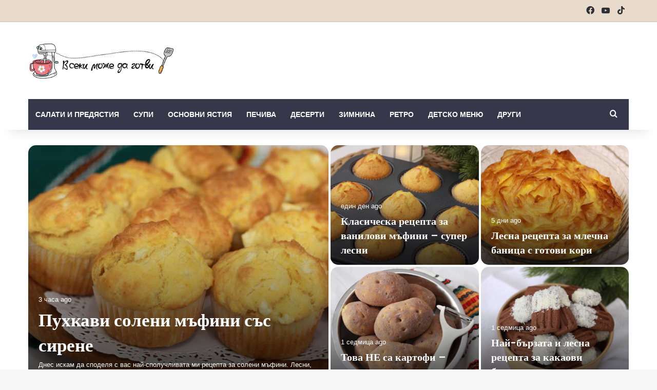

--- FILE ---
content_type: text/html; charset=UTF-8
request_url: https://vsekimojedagotvi.com/page/17/
body_size: 19961
content:
<!DOCTYPE html>
<html lang="bg-BG" class="" data-skin="light">
<head>
	<meta charset="UTF-8" />
	<link rel="profile" href="https://gmpg.org/xfn/11" />
	
<meta http-equiv='x-dns-prefetch-control' content='on'>
<link rel='dns-prefetch' href='//cdnjs.cloudflare.com' />
<link rel='dns-prefetch' href='//ajax.googleapis.com' />
<link rel='dns-prefetch' href='//fonts.googleapis.com' />
<link rel='dns-prefetch' href='//fonts.gstatic.com' />
<link rel='dns-prefetch' href='//s.gravatar.com' />
<link rel='dns-prefetch' href='//www.google-analytics.com' />
<link rel='preload' as='script' href='https://ajax.googleapis.com/ajax/libs/webfont/1/webfont.js'>
<meta name='robots' content='index, follow, max-image-preview:large, max-snippet:-1, max-video-preview:-1' />
	<style>img:is([sizes="auto" i], [sizes^="auto," i]) { contain-intrinsic-size: 3000px 1500px }</style>
	
	<!-- This site is optimized with the Yoast SEO plugin v26.4 - https://yoast.com/wordpress/plugins/seo/ -->
	<title>Home</title>
	<link rel="canonical" href="https://vsekimojedagotvi.com/" />
	<meta property="og:locale" content="bg_BG" />
	<meta property="og:type" content="website" />
	<meta property="og:title" content="Home" />
	<meta property="og:url" content="https://vsekimojedagotvi.com/" />
	<meta property="og:site_name" content="Всеки може да готви" />
	<meta property="article:modified_time" content="2024-07-21T03:53:54+00:00" />
	<script type="application/ld+json" class="yoast-schema-graph">{"@context":"https://schema.org","@graph":[{"@type":"WebPage","@id":"https://vsekimojedagotvi.com/","url":"https://vsekimojedagotvi.com/","name":"Home","isPartOf":{"@id":"https://vsekimojedagotvi.com/#website"},"datePublished":"2024-07-16T07:20:21+00:00","dateModified":"2024-07-21T03:53:54+00:00","breadcrumb":{"@id":"https://vsekimojedagotvi.com/#breadcrumb"},"inLanguage":"bg-BG","potentialAction":[{"@type":"ReadAction","target":["https://vsekimojedagotvi.com/"]}]},{"@type":"BreadcrumbList","@id":"https://vsekimojedagotvi.com/#breadcrumb","itemListElement":[{"@type":"ListItem","position":1,"name":"Начало"}]},{"@type":"WebSite","@id":"https://vsekimojedagotvi.com/#website","url":"https://vsekimojedagotvi.com/","name":"Всеки може да готви","description":"","potentialAction":[{"@type":"SearchAction","target":{"@type":"EntryPoint","urlTemplate":"https://vsekimojedagotvi.com/?s={search_term_string}"},"query-input":{"@type":"PropertyValueSpecification","valueRequired":true,"valueName":"search_term_string"}}],"inLanguage":"bg-BG"}]}</script>
	<!-- / Yoast SEO plugin. -->


<link rel="alternate" type="application/rss+xml" title="Всеки може да готви &raquo; Поток" href="https://vsekimojedagotvi.com/feed/" />
<link rel="alternate" type="application/rss+xml" title="Всеки може да готви &raquo; поток за коментари" href="https://vsekimojedagotvi.com/comments/feed/" />

		<style type="text/css">
			:root{				
			--tie-preset-gradient-1: linear-gradient(135deg, rgba(6, 147, 227, 1) 0%, rgb(155, 81, 224) 100%);
			--tie-preset-gradient-2: linear-gradient(135deg, rgb(122, 220, 180) 0%, rgb(0, 208, 130) 100%);
			--tie-preset-gradient-3: linear-gradient(135deg, rgba(252, 185, 0, 1) 0%, rgba(255, 105, 0, 1) 100%);
			--tie-preset-gradient-4: linear-gradient(135deg, rgba(255, 105, 0, 1) 0%, rgb(207, 46, 46) 100%);
			--tie-preset-gradient-5: linear-gradient(135deg, rgb(238, 238, 238) 0%, rgb(169, 184, 195) 100%);
			--tie-preset-gradient-6: linear-gradient(135deg, rgb(74, 234, 220) 0%, rgb(151, 120, 209) 20%, rgb(207, 42, 186) 40%, rgb(238, 44, 130) 60%, rgb(251, 105, 98) 80%, rgb(254, 248, 76) 100%);
			--tie-preset-gradient-7: linear-gradient(135deg, rgb(255, 206, 236) 0%, rgb(152, 150, 240) 100%);
			--tie-preset-gradient-8: linear-gradient(135deg, rgb(254, 205, 165) 0%, rgb(254, 45, 45) 50%, rgb(107, 0, 62) 100%);
			--tie-preset-gradient-9: linear-gradient(135deg, rgb(255, 203, 112) 0%, rgb(199, 81, 192) 50%, rgb(65, 88, 208) 100%);
			--tie-preset-gradient-10: linear-gradient(135deg, rgb(255, 245, 203) 0%, rgb(182, 227, 212) 50%, rgb(51, 167, 181) 100%);
			--tie-preset-gradient-11: linear-gradient(135deg, rgb(202, 248, 128) 0%, rgb(113, 206, 126) 100%);
			--tie-preset-gradient-12: linear-gradient(135deg, rgb(2, 3, 129) 0%, rgb(40, 116, 252) 100%);
			--tie-preset-gradient-13: linear-gradient(135deg, #4D34FA, #ad34fa);
			--tie-preset-gradient-14: linear-gradient(135deg, #0057FF, #31B5FF);
			--tie-preset-gradient-15: linear-gradient(135deg, #FF007A, #FF81BD);
			--tie-preset-gradient-16: linear-gradient(135deg, #14111E, #4B4462);
			--tie-preset-gradient-17: linear-gradient(135deg, #F32758, #FFC581);

			
					--main-nav-background: #1f2024;
					--main-nav-secondry-background: rgba(0,0,0,0.2);
					--main-nav-primary-color: #0088ff;
					--main-nav-contrast-primary-color: #FFFFFF;
					--main-nav-text-color: #FFFFFF;
					--main-nav-secondry-text-color: rgba(225,255,255,0.5);
					--main-nav-main-border-color: rgba(255,255,255,0.07);
					--main-nav-secondry-border-color: rgba(255,255,255,0.04);
				--tie-buttons-radius: 8px;
			}
		</style>
	<meta name="viewport" content="width=device-width, initial-scale=1.0" /><script type="text/javascript">
/* <![CDATA[ */
window._wpemojiSettings = {"baseUrl":"https:\/\/s.w.org\/images\/core\/emoji\/16.0.1\/72x72\/","ext":".png","svgUrl":"https:\/\/s.w.org\/images\/core\/emoji\/16.0.1\/svg\/","svgExt":".svg","source":{"concatemoji":"https:\/\/vsekimojedagotvi.com\/wp-includes\/js\/wp-emoji-release.min.js?ver=6.8.3"}};
/*! This file is auto-generated */
!function(s,n){var o,i,e;function c(e){try{var t={supportTests:e,timestamp:(new Date).valueOf()};sessionStorage.setItem(o,JSON.stringify(t))}catch(e){}}function p(e,t,n){e.clearRect(0,0,e.canvas.width,e.canvas.height),e.fillText(t,0,0);var t=new Uint32Array(e.getImageData(0,0,e.canvas.width,e.canvas.height).data),a=(e.clearRect(0,0,e.canvas.width,e.canvas.height),e.fillText(n,0,0),new Uint32Array(e.getImageData(0,0,e.canvas.width,e.canvas.height).data));return t.every(function(e,t){return e===a[t]})}function u(e,t){e.clearRect(0,0,e.canvas.width,e.canvas.height),e.fillText(t,0,0);for(var n=e.getImageData(16,16,1,1),a=0;a<n.data.length;a++)if(0!==n.data[a])return!1;return!0}function f(e,t,n,a){switch(t){case"flag":return n(e,"\ud83c\udff3\ufe0f\u200d\u26a7\ufe0f","\ud83c\udff3\ufe0f\u200b\u26a7\ufe0f")?!1:!n(e,"\ud83c\udde8\ud83c\uddf6","\ud83c\udde8\u200b\ud83c\uddf6")&&!n(e,"\ud83c\udff4\udb40\udc67\udb40\udc62\udb40\udc65\udb40\udc6e\udb40\udc67\udb40\udc7f","\ud83c\udff4\u200b\udb40\udc67\u200b\udb40\udc62\u200b\udb40\udc65\u200b\udb40\udc6e\u200b\udb40\udc67\u200b\udb40\udc7f");case"emoji":return!a(e,"\ud83e\udedf")}return!1}function g(e,t,n,a){var r="undefined"!=typeof WorkerGlobalScope&&self instanceof WorkerGlobalScope?new OffscreenCanvas(300,150):s.createElement("canvas"),o=r.getContext("2d",{willReadFrequently:!0}),i=(o.textBaseline="top",o.font="600 32px Arial",{});return e.forEach(function(e){i[e]=t(o,e,n,a)}),i}function t(e){var t=s.createElement("script");t.src=e,t.defer=!0,s.head.appendChild(t)}"undefined"!=typeof Promise&&(o="wpEmojiSettingsSupports",i=["flag","emoji"],n.supports={everything:!0,everythingExceptFlag:!0},e=new Promise(function(e){s.addEventListener("DOMContentLoaded",e,{once:!0})}),new Promise(function(t){var n=function(){try{var e=JSON.parse(sessionStorage.getItem(o));if("object"==typeof e&&"number"==typeof e.timestamp&&(new Date).valueOf()<e.timestamp+604800&&"object"==typeof e.supportTests)return e.supportTests}catch(e){}return null}();if(!n){if("undefined"!=typeof Worker&&"undefined"!=typeof OffscreenCanvas&&"undefined"!=typeof URL&&URL.createObjectURL&&"undefined"!=typeof Blob)try{var e="postMessage("+g.toString()+"("+[JSON.stringify(i),f.toString(),p.toString(),u.toString()].join(",")+"));",a=new Blob([e],{type:"text/javascript"}),r=new Worker(URL.createObjectURL(a),{name:"wpTestEmojiSupports"});return void(r.onmessage=function(e){c(n=e.data),r.terminate(),t(n)})}catch(e){}c(n=g(i,f,p,u))}t(n)}).then(function(e){for(var t in e)n.supports[t]=e[t],n.supports.everything=n.supports.everything&&n.supports[t],"flag"!==t&&(n.supports.everythingExceptFlag=n.supports.everythingExceptFlag&&n.supports[t]);n.supports.everythingExceptFlag=n.supports.everythingExceptFlag&&!n.supports.flag,n.DOMReady=!1,n.readyCallback=function(){n.DOMReady=!0}}).then(function(){return e}).then(function(){var e;n.supports.everything||(n.readyCallback(),(e=n.source||{}).concatemoji?t(e.concatemoji):e.wpemoji&&e.twemoji&&(t(e.twemoji),t(e.wpemoji)))}))}((window,document),window._wpemojiSettings);
/* ]]> */
</script>
<style id='wp-emoji-styles-inline-css' type='text/css'>

	img.wp-smiley, img.emoji {
		display: inline !important;
		border: none !important;
		box-shadow: none !important;
		height: 1em !important;
		width: 1em !important;
		margin: 0 0.07em !important;
		vertical-align: -0.1em !important;
		background: none !important;
		padding: 0 !important;
	}
</style>
<style id='global-styles-inline-css' type='text/css'>
:root{--wp--preset--aspect-ratio--square: 1;--wp--preset--aspect-ratio--4-3: 4/3;--wp--preset--aspect-ratio--3-4: 3/4;--wp--preset--aspect-ratio--3-2: 3/2;--wp--preset--aspect-ratio--2-3: 2/3;--wp--preset--aspect-ratio--16-9: 16/9;--wp--preset--aspect-ratio--9-16: 9/16;--wp--preset--color--black: #000000;--wp--preset--color--cyan-bluish-gray: #abb8c3;--wp--preset--color--white: #ffffff;--wp--preset--color--pale-pink: #f78da7;--wp--preset--color--vivid-red: #cf2e2e;--wp--preset--color--luminous-vivid-orange: #ff6900;--wp--preset--color--luminous-vivid-amber: #fcb900;--wp--preset--color--light-green-cyan: #7bdcb5;--wp--preset--color--vivid-green-cyan: #00d084;--wp--preset--color--pale-cyan-blue: #8ed1fc;--wp--preset--color--vivid-cyan-blue: #0693e3;--wp--preset--color--vivid-purple: #9b51e0;--wp--preset--color--global-color: #0088ff;--wp--preset--gradient--vivid-cyan-blue-to-vivid-purple: linear-gradient(135deg,rgba(6,147,227,1) 0%,rgb(155,81,224) 100%);--wp--preset--gradient--light-green-cyan-to-vivid-green-cyan: linear-gradient(135deg,rgb(122,220,180) 0%,rgb(0,208,130) 100%);--wp--preset--gradient--luminous-vivid-amber-to-luminous-vivid-orange: linear-gradient(135deg,rgba(252,185,0,1) 0%,rgba(255,105,0,1) 100%);--wp--preset--gradient--luminous-vivid-orange-to-vivid-red: linear-gradient(135deg,rgba(255,105,0,1) 0%,rgb(207,46,46) 100%);--wp--preset--gradient--very-light-gray-to-cyan-bluish-gray: linear-gradient(135deg,rgb(238,238,238) 0%,rgb(169,184,195) 100%);--wp--preset--gradient--cool-to-warm-spectrum: linear-gradient(135deg,rgb(74,234,220) 0%,rgb(151,120,209) 20%,rgb(207,42,186) 40%,rgb(238,44,130) 60%,rgb(251,105,98) 80%,rgb(254,248,76) 100%);--wp--preset--gradient--blush-light-purple: linear-gradient(135deg,rgb(255,206,236) 0%,rgb(152,150,240) 100%);--wp--preset--gradient--blush-bordeaux: linear-gradient(135deg,rgb(254,205,165) 0%,rgb(254,45,45) 50%,rgb(107,0,62) 100%);--wp--preset--gradient--luminous-dusk: linear-gradient(135deg,rgb(255,203,112) 0%,rgb(199,81,192) 50%,rgb(65,88,208) 100%);--wp--preset--gradient--pale-ocean: linear-gradient(135deg,rgb(255,245,203) 0%,rgb(182,227,212) 50%,rgb(51,167,181) 100%);--wp--preset--gradient--electric-grass: linear-gradient(135deg,rgb(202,248,128) 0%,rgb(113,206,126) 100%);--wp--preset--gradient--midnight: linear-gradient(135deg,rgb(2,3,129) 0%,rgb(40,116,252) 100%);--wp--preset--font-size--small: 13px;--wp--preset--font-size--medium: 20px;--wp--preset--font-size--large: 36px;--wp--preset--font-size--x-large: 42px;--wp--preset--spacing--20: 0.44rem;--wp--preset--spacing--30: 0.67rem;--wp--preset--spacing--40: 1rem;--wp--preset--spacing--50: 1.5rem;--wp--preset--spacing--60: 2.25rem;--wp--preset--spacing--70: 3.38rem;--wp--preset--spacing--80: 5.06rem;--wp--preset--shadow--natural: 6px 6px 9px rgba(0, 0, 0, 0.2);--wp--preset--shadow--deep: 12px 12px 50px rgba(0, 0, 0, 0.4);--wp--preset--shadow--sharp: 6px 6px 0px rgba(0, 0, 0, 0.2);--wp--preset--shadow--outlined: 6px 6px 0px -3px rgba(255, 255, 255, 1), 6px 6px rgba(0, 0, 0, 1);--wp--preset--shadow--crisp: 6px 6px 0px rgba(0, 0, 0, 1);}:where(.is-layout-flex){gap: 0.5em;}:where(.is-layout-grid){gap: 0.5em;}body .is-layout-flex{display: flex;}.is-layout-flex{flex-wrap: wrap;align-items: center;}.is-layout-flex > :is(*, div){margin: 0;}body .is-layout-grid{display: grid;}.is-layout-grid > :is(*, div){margin: 0;}:where(.wp-block-columns.is-layout-flex){gap: 2em;}:where(.wp-block-columns.is-layout-grid){gap: 2em;}:where(.wp-block-post-template.is-layout-flex){gap: 1.25em;}:where(.wp-block-post-template.is-layout-grid){gap: 1.25em;}.has-black-color{color: var(--wp--preset--color--black) !important;}.has-cyan-bluish-gray-color{color: var(--wp--preset--color--cyan-bluish-gray) !important;}.has-white-color{color: var(--wp--preset--color--white) !important;}.has-pale-pink-color{color: var(--wp--preset--color--pale-pink) !important;}.has-vivid-red-color{color: var(--wp--preset--color--vivid-red) !important;}.has-luminous-vivid-orange-color{color: var(--wp--preset--color--luminous-vivid-orange) !important;}.has-luminous-vivid-amber-color{color: var(--wp--preset--color--luminous-vivid-amber) !important;}.has-light-green-cyan-color{color: var(--wp--preset--color--light-green-cyan) !important;}.has-vivid-green-cyan-color{color: var(--wp--preset--color--vivid-green-cyan) !important;}.has-pale-cyan-blue-color{color: var(--wp--preset--color--pale-cyan-blue) !important;}.has-vivid-cyan-blue-color{color: var(--wp--preset--color--vivid-cyan-blue) !important;}.has-vivid-purple-color{color: var(--wp--preset--color--vivid-purple) !important;}.has-black-background-color{background-color: var(--wp--preset--color--black) !important;}.has-cyan-bluish-gray-background-color{background-color: var(--wp--preset--color--cyan-bluish-gray) !important;}.has-white-background-color{background-color: var(--wp--preset--color--white) !important;}.has-pale-pink-background-color{background-color: var(--wp--preset--color--pale-pink) !important;}.has-vivid-red-background-color{background-color: var(--wp--preset--color--vivid-red) !important;}.has-luminous-vivid-orange-background-color{background-color: var(--wp--preset--color--luminous-vivid-orange) !important;}.has-luminous-vivid-amber-background-color{background-color: var(--wp--preset--color--luminous-vivid-amber) !important;}.has-light-green-cyan-background-color{background-color: var(--wp--preset--color--light-green-cyan) !important;}.has-vivid-green-cyan-background-color{background-color: var(--wp--preset--color--vivid-green-cyan) !important;}.has-pale-cyan-blue-background-color{background-color: var(--wp--preset--color--pale-cyan-blue) !important;}.has-vivid-cyan-blue-background-color{background-color: var(--wp--preset--color--vivid-cyan-blue) !important;}.has-vivid-purple-background-color{background-color: var(--wp--preset--color--vivid-purple) !important;}.has-black-border-color{border-color: var(--wp--preset--color--black) !important;}.has-cyan-bluish-gray-border-color{border-color: var(--wp--preset--color--cyan-bluish-gray) !important;}.has-white-border-color{border-color: var(--wp--preset--color--white) !important;}.has-pale-pink-border-color{border-color: var(--wp--preset--color--pale-pink) !important;}.has-vivid-red-border-color{border-color: var(--wp--preset--color--vivid-red) !important;}.has-luminous-vivid-orange-border-color{border-color: var(--wp--preset--color--luminous-vivid-orange) !important;}.has-luminous-vivid-amber-border-color{border-color: var(--wp--preset--color--luminous-vivid-amber) !important;}.has-light-green-cyan-border-color{border-color: var(--wp--preset--color--light-green-cyan) !important;}.has-vivid-green-cyan-border-color{border-color: var(--wp--preset--color--vivid-green-cyan) !important;}.has-pale-cyan-blue-border-color{border-color: var(--wp--preset--color--pale-cyan-blue) !important;}.has-vivid-cyan-blue-border-color{border-color: var(--wp--preset--color--vivid-cyan-blue) !important;}.has-vivid-purple-border-color{border-color: var(--wp--preset--color--vivid-purple) !important;}.has-vivid-cyan-blue-to-vivid-purple-gradient-background{background: var(--wp--preset--gradient--vivid-cyan-blue-to-vivid-purple) !important;}.has-light-green-cyan-to-vivid-green-cyan-gradient-background{background: var(--wp--preset--gradient--light-green-cyan-to-vivid-green-cyan) !important;}.has-luminous-vivid-amber-to-luminous-vivid-orange-gradient-background{background: var(--wp--preset--gradient--luminous-vivid-amber-to-luminous-vivid-orange) !important;}.has-luminous-vivid-orange-to-vivid-red-gradient-background{background: var(--wp--preset--gradient--luminous-vivid-orange-to-vivid-red) !important;}.has-very-light-gray-to-cyan-bluish-gray-gradient-background{background: var(--wp--preset--gradient--very-light-gray-to-cyan-bluish-gray) !important;}.has-cool-to-warm-spectrum-gradient-background{background: var(--wp--preset--gradient--cool-to-warm-spectrum) !important;}.has-blush-light-purple-gradient-background{background: var(--wp--preset--gradient--blush-light-purple) !important;}.has-blush-bordeaux-gradient-background{background: var(--wp--preset--gradient--blush-bordeaux) !important;}.has-luminous-dusk-gradient-background{background: var(--wp--preset--gradient--luminous-dusk) !important;}.has-pale-ocean-gradient-background{background: var(--wp--preset--gradient--pale-ocean) !important;}.has-electric-grass-gradient-background{background: var(--wp--preset--gradient--electric-grass) !important;}.has-midnight-gradient-background{background: var(--wp--preset--gradient--midnight) !important;}.has-small-font-size{font-size: var(--wp--preset--font-size--small) !important;}.has-medium-font-size{font-size: var(--wp--preset--font-size--medium) !important;}.has-large-font-size{font-size: var(--wp--preset--font-size--large) !important;}.has-x-large-font-size{font-size: var(--wp--preset--font-size--x-large) !important;}
:where(.wp-block-post-template.is-layout-flex){gap: 1.25em;}:where(.wp-block-post-template.is-layout-grid){gap: 1.25em;}
:where(.wp-block-columns.is-layout-flex){gap: 2em;}:where(.wp-block-columns.is-layout-grid){gap: 2em;}
:root :where(.wp-block-pullquote){font-size: 1.5em;line-height: 1.6;}
</style>
<link rel='stylesheet' id='tie-css-base-css' href='https://vsekimojedagotvi.com/wp-content/themes/jannah/assets/css/base.min.css?ver=7.5.1' type='text/css' media='all' />
<link rel='stylesheet' id='tie-css-styles-css' href='https://vsekimojedagotvi.com/wp-content/themes/jannah/assets/css/style.min.css?ver=7.5.1' type='text/css' media='all' />
<link rel='stylesheet' id='tie-css-widgets-css' href='https://vsekimojedagotvi.com/wp-content/themes/jannah/assets/css/widgets.min.css?ver=7.5.1' type='text/css' media='all' />
<link rel='stylesheet' id='tie-css-helpers-css' href='https://vsekimojedagotvi.com/wp-content/themes/jannah/assets/css/helpers.min.css?ver=7.5.1' type='text/css' media='all' />
<link rel='stylesheet' id='tie-fontawesome5-css' href='https://vsekimojedagotvi.com/wp-content/themes/jannah/assets/css/fontawesome.css?ver=7.5.1' type='text/css' media='all' />
<link rel='stylesheet' id='tie-css-ilightbox-css' href='https://vsekimojedagotvi.com/wp-content/themes/jannah/assets/ilightbox/dark-skin/skin.css?ver=7.5.1' type='text/css' media='all' />
<link rel='stylesheet' id='tie-css-shortcodes-css' href='https://vsekimojedagotvi.com/wp-content/themes/jannah/assets/css/plugins/shortcodes.min.css?ver=7.5.1' type='text/css' media='all' />
<style id='tie-css-shortcodes-inline-css' type='text/css'>
.wf-active .logo-text,.wf-active h1,.wf-active h2,.wf-active h3,.wf-active h4,.wf-active h5,.wf-active h6,.wf-active .the-subtitle{font-family: 'Poppins';}#main-nav .main-menu > ul > li > a{text-transform: uppercase;}#top-nav,#top-nav .sub-menu,#top-nav .comp-sub-menu,#top-nav .ticker-content,#top-nav .ticker-swipe,.top-nav-boxed #top-nav .topbar-wrapper,.top-nav-dark .top-menu ul,#autocomplete-suggestions.search-in-top-nav{background-color : #e8dbcb;}#top-nav *,#autocomplete-suggestions.search-in-top-nav{border-color: rgba( #000000,0.08);}#top-nav .icon-basecloud-bg:after{color: #e8dbcb;}#top-nav,.search-in-top-nav{--tie-buttons-color: #839973;--tie-buttons-border-color: #839973;--tie-buttons-text: #FFFFFF;--tie-buttons-hover-color: #657b55;}#top-nav a:hover,#top-nav .menu li:hover > a,#top-nav .menu > .tie-current-menu > a,#top-nav .components > li:hover > a,#top-nav .components #search-submit:hover,#autocomplete-suggestions.search-in-top-nav .post-title a:hover{color: #839973;}#main-nav .main-menu-wrapper,#main-nav .menu-sub-content,#main-nav .comp-sub-menu,#main-nav ul.cats-vertical li a.is-active,#main-nav ul.cats-vertical li a:hover,#autocomplete-suggestions.search-in-main-nav{background-color: #36374b;}#main-nav{border-width: 0;}#theme-header #main-nav:not(.fixed-nav){bottom: 0;}#main-nav .icon-basecloud-bg:after{color: #36374b;}#autocomplete-suggestions.search-in-main-nav{border-color: rgba(255,255,255,0.07);}.main-nav-boxed #main-nav .main-menu-wrapper{border-width: 0;}#main-nav a:not(:hover),#main-nav a.social-link:not(:hover) span,#main-nav .dropdown-social-icons li a span,#autocomplete-suggestions.search-in-main-nav a{color: #ffffff;}#main-nav,#main-nav input,#main-nav #search-submit,#main-nav .fa-spinner,#main-nav .comp-sub-menu,#main-nav .tie-weather-widget{color: #e8dbcb;}#main-nav input::-moz-placeholder{color: #e8dbcb;}#main-nav input:-moz-placeholder{color: #e8dbcb;}#main-nav input:-ms-input-placeholder{color: #e8dbcb;}#main-nav input::-webkit-input-placeholder{color: #e8dbcb;}#main-nav .mega-menu .post-meta,#main-nav .mega-menu .post-meta a,#autocomplete-suggestions.search-in-main-nav .post-meta{color: rgba(232,219,203,0.6);}#main-nav .weather-icon .icon-cloud,#main-nav .weather-icon .icon-basecloud-bg,#main-nav .weather-icon .icon-cloud-behind{color: #e8dbcb !important;}.tie-cat-2352,.tie-cat-item-2352 > span{background-color:#e67e22 !important;color:#FFFFFF !important;}.tie-cat-2352:after{border-top-color:#e67e22 !important;}.tie-cat-2352:hover{background-color:#c86004 !important;}.tie-cat-2352:hover:after{border-top-color:#c86004 !important;}.tie-cat-2360,.tie-cat-item-2360 > span{background-color:#2ecc71 !important;color:#FFFFFF !important;}.tie-cat-2360:after{border-top-color:#2ecc71 !important;}.tie-cat-2360:hover{background-color:#10ae53 !important;}.tie-cat-2360:hover:after{border-top-color:#10ae53 !important;}.tie-cat-2363,.tie-cat-item-2363 > span{background-color:#9b59b6 !important;color:#FFFFFF !important;}.tie-cat-2363:after{border-top-color:#9b59b6 !important;}.tie-cat-2363:hover{background-color:#7d3b98 !important;}.tie-cat-2363:hover:after{border-top-color:#7d3b98 !important;}.tie-cat-2366,.tie-cat-item-2366 > span{background-color:#34495e !important;color:#FFFFFF !important;}.tie-cat-2366:after{border-top-color:#34495e !important;}.tie-cat-2366:hover{background-color:#162b40 !important;}.tie-cat-2366:hover:after{border-top-color:#162b40 !important;}.tie-cat-2368,.tie-cat-item-2368 > span{background-color:#795548 !important;color:#FFFFFF !important;}.tie-cat-2368:after{border-top-color:#795548 !important;}.tie-cat-2368:hover{background-color:#5b372a !important;}.tie-cat-2368:hover:after{border-top-color:#5b372a !important;}.tie-cat-2369,.tie-cat-item-2369 > span{background-color:#4CAF50 !important;color:#FFFFFF !important;}.tie-cat-2369:after{border-top-color:#4CAF50 !important;}.tie-cat-2369:hover{background-color:#2e9132 !important;}.tie-cat-2369:hover:after{border-top-color:#2e9132 !important;}.tie-cat-295,.tie-cat-item-295 > span{background-color:#ffc0cb !important;color:#000000 !important;}.tie-cat-295:after{border-top-color:#ffc0cb !important;}.tie-cat-295:hover{background-color:#e1a2ad !important;}.tie-cat-295:hover:after{border-top-color:#e1a2ad !important;}@media (max-width: 991px){.side-aside.normal-side{background: #2f88d6;background: -webkit-linear-gradient(135deg,#5933a2,#2f88d6 );background: -moz-linear-gradient(135deg,#5933a2,#2f88d6 );background: -o-linear-gradient(135deg,#5933a2,#2f88d6 );background: linear-gradient(135deg,#2f88d6,#5933a2 );}}.tie-insta-header {margin-bottom: 15px;}.tie-insta-avatar a {width: 70px;height: 70px;display: block;position: relative;float: left;margin-right: 15px;margin-bottom: 15px;}.tie-insta-avatar a:before {content: "";position: absolute;width: calc(100% + 6px);height: calc(100% + 6px);left: -3px;top: -3px;border-radius: 50%;background: #d6249f;background: radial-gradient(circle at 30% 107%,#fdf497 0%,#fdf497 5%,#fd5949 45%,#d6249f 60%,#285AEB 90%);}.tie-insta-avatar a:after {position: absolute;content: "";width: calc(100% + 3px);height: calc(100% + 3px);left: -2px;top: -2px;border-radius: 50%;background: #fff;}.dark-skin .tie-insta-avatar a:after {background: #27292d;}.tie-insta-avatar img {border-radius: 50%;position: relative;z-index: 2;transition: all 0.25s;}.tie-insta-avatar img:hover {box-shadow: 0px 0px 15px 0 #6b54c6;}.tie-insta-info {font-size: 1.3em;font-weight: bold;margin-bottom: 5px;}body .mag-box .breaking,body .social-icons-widget .social-icons-item .social-link,body .widget_product_tag_cloud a,body .widget_tag_cloud a,body .post-tags a,body .widget_layered_nav_filters a,body .post-bottom-meta-title,body .post-bottom-meta a,body .post-cat,body .show-more-button,body #instagram-link.is-expanded .follow-button,body .cat-counter a + span,body .mag-box-options .slider-arrow-nav a,body .main-menu .cats-horizontal li a,body #instagram-link.is-compact,body .pages-numbers a,body .pages-nav-item,body .bp-pagination-links .page-numbers,body .fullwidth-area .widget_tag_cloud .tagcloud a,body ul.breaking-news-nav li.jnt-prev,body ul.breaking-news-nav li.jnt-next,body #tie-popup-search-mobile table.gsc-search-box{border-radius: 35px;}body .mag-box ul.breaking-news-nav li{border: 0 !important;}body #instagram-link.is-compact{padding-right: 40px;padding-left: 40px;}body .post-bottom-meta-title,body .post-bottom-meta a,body .more-link{padding-right: 15px;padding-left: 15px;}body #masonry-grid .container-wrapper .post-thumb img{border-radius: 0px;}body .video-thumbnail,body .review-item,body .review-summary,body .user-rate-wrap,body textarea,body input,body select{border-radius: 5px;}body .post-content-slideshow,body #tie-read-next,body .prev-next-post-nav .post-thumb,body .post-thumb img,body .container-wrapper,body .tie-popup-container .container-wrapper,body .widget,body .grid-slider-wrapper .grid-item,body .slider-vertical-navigation .slide,body .boxed-slider:not(.grid-slider-wrapper) .slide,body .buddypress-wrap .activity-list .load-more a,body .buddypress-wrap .activity-list .load-newest a,body .woocommerce .products .product .product-img img,body .woocommerce .products .product .product-img,body .woocommerce .woocommerce-tabs,body .woocommerce div.product .related.products,body .woocommerce div.product .up-sells.products,body .woocommerce .cart_totals,.woocommerce .cross-sells,body .big-thumb-left-box-inner,body .miscellaneous-box .posts-items li:first-child,body .single-big-img,body .masonry-with-spaces .container-wrapper .slide,body .news-gallery-items li .post-thumb,body .scroll-2-box .slide,.magazine1.archive:not(.bbpress) .entry-header-outer,.magazine1.search .entry-header-outer,.magazine1.archive:not(.bbpress) .mag-box .container-wrapper,.magazine1.search .mag-box .container-wrapper,body.magazine1 .entry-header-outer + .mag-box,body .digital-rating-static,body .entry q,body .entry blockquote,body #instagram-link.is-expanded,body.single-post .featured-area,body.post-layout-8 #content,body .footer-boxed-widget-area,body .tie-video-main-slider,body .post-thumb-overlay,body .widget_media_image img,body .stream-item-mag img,body .media-page-layout .post-element{border-radius: 15px;}#subcategories-section .container-wrapper{border-radius: 15px !important;margin-top: 15px !important;border-top-width: 1px !important;}@media (max-width: 767px) {.tie-video-main-slider iframe{border-top-right-radius: 15px;border-top-left-radius: 15px;}}.magazine1.archive:not(.bbpress) .mag-box .container-wrapper,.magazine1.search .mag-box .container-wrapper{margin-top: 15px;border-top-width: 1px;}body .section-wrapper:not(.container-full) .wide-slider-wrapper .slider-main-container,body .section-wrapper:not(.container-full) .wide-slider-three-slids-wrapper{border-radius: 15px;overflow: hidden;}body .wide-slider-nav-wrapper,body .share-buttons-bottom,body .first-post-gradient li:first-child .post-thumb:after,body .scroll-2-box .post-thumb:after{border-bottom-left-radius: 15px;border-bottom-right-radius: 15px;}body .main-menu .menu-sub-content,body .comp-sub-menu{border-bottom-left-radius: 10px;border-bottom-right-radius: 10px;}body.single-post .featured-area{overflow: hidden;}body #check-also-box.check-also-left{border-top-right-radius: 15px;border-bottom-right-radius: 15px;}body #check-also-box.check-also-right{border-top-left-radius: 15px;border-bottom-left-radius: 15px;}body .mag-box .breaking-news-nav li:last-child{border-top-right-radius: 35px;border-bottom-right-radius: 35px;}body .mag-box .breaking-title:before{border-top-left-radius: 35px;border-bottom-left-radius: 35px;}body .tabs li:last-child a,body .full-overlay-title li:not(.no-post-thumb) .block-title-overlay{border-top-right-radius: 15px;}body .center-overlay-title li:not(.no-post-thumb) .block-title-overlay,body .tabs li:first-child a{border-top-left-radius: 15px;}#tie-block_2090{--brand-color: #00a950;--dark-brand-color: #008b32;--bright-color: #FFFFFF;}#tie-block_625{--brand-color: #ea35cf;--dark-brand-color: #cc17b1;--bright-color: #FFFFFF;}#tie-block_2122{--brand-color: #DD3333;--dark-brand-color: #bf1515;--bright-color: #FFFFFF;}
</style>
<script type="text/javascript" src="https://vsekimojedagotvi.com/wp-includes/js/jquery/jquery.min.js?ver=3.7.1" id="jquery-core-js"></script>
<script type="text/javascript" src="https://vsekimojedagotvi.com/wp-includes/js/jquery/jquery-migrate.min.js?ver=3.4.1" id="jquery-migrate-js"></script>
<script type="text/javascript" id="jquery-js-after">
/* <![CDATA[ */
jQuery(document).ready(function() {
	jQuery(".7e3cf96fed62bd00dc350ca5e9b434e2").click(function() {
		jQuery.post(
			"https://vsekimojedagotvi.com/wp-admin/admin-ajax.php", {
				"action": "quick_adsense_onpost_ad_click",
				"quick_adsense_onpost_ad_index": jQuery(this).attr("data-index"),
				"quick_adsense_nonce": "d65275ffe5",
			}, function(response) { }
		);
	});
});
/* ]]> */
</script>
<link rel="https://api.w.org/" href="https://vsekimojedagotvi.com/wp-json/" /><link rel="alternate" title="JSON" type="application/json" href="https://vsekimojedagotvi.com/wp-json/wp/v2/pages/7241" /><link rel="EditURI" type="application/rsd+xml" title="RSD" href="https://vsekimojedagotvi.com/xmlrpc.php?rsd" />
<meta name="generator" content="WordPress 6.8.3" />
<link rel='shortlink' href='https://vsekimojedagotvi.com/' />
<link rel="alternate" title="oEmbed (JSON)" type="application/json+oembed" href="https://vsekimojedagotvi.com/wp-json/oembed/1.0/embed?url=https%3A%2F%2Fvsekimojedagotvi.com%2F" />
<link rel="alternate" title="oEmbed (XML)" type="text/xml+oembed" href="https://vsekimojedagotvi.com/wp-json/oembed/1.0/embed?url=https%3A%2F%2Fvsekimojedagotvi.com%2F&#038;format=xml" />
<meta http-equiv="X-UA-Compatible" content="IE=edge"><!-- Google tag (gtag.js) -->
<script async src="https://www.googletagmanager.com/gtag/js?id=G-QC32BGWSB7"></script>
<script>
  window.dataLayer = window.dataLayer || [];
  function gtag(){dataLayer.push(arguments);}
  gtag('js', new Date());

  gtag('config', 'G-QC32BGWSB7');
</script> 

<script async src="https://pagead2.googlesyndication.com/pagead/js/adsbygoogle.js?client=ca-pub-2895164379059373"
     crossorigin="anonymous"></script>
<link rel="icon" href="https://vsekimojedagotvi.com/wp-content/uploads/2014/09/cropped-favicon-32x32.png" sizes="32x32" />
<link rel="icon" href="https://vsekimojedagotvi.com/wp-content/uploads/2014/09/cropped-favicon-192x192.png" sizes="192x192" />
<link rel="apple-touch-icon" href="https://vsekimojedagotvi.com/wp-content/uploads/2014/09/cropped-favicon-180x180.png" />
<meta name="msapplication-TileImage" content="https://vsekimojedagotvi.com/wp-content/uploads/2014/09/cropped-favicon-270x270.png" />
</head>

<body id="tie-body" class="home paged wp-singular page-template-default page page-id-7241 paged-17 page-paged-17 wp-theme-jannah tie-no-js wrapper-has-shadow block-head-4 block-head-6 magazine3 magazine1 is-thumb-overlay-disabled is-desktop is-header-layout-3 has-header-ad has-builder hide_share_post_top hide_share_post_bottom">



<div class="background-overlay">

	<div id="tie-container" class="site tie-container">

		
		<div id="tie-wrapper">

			
<header id="theme-header" class="theme-header header-layout-3 main-nav-dark main-nav-default-dark main-nav-below main-nav-boxed has-stream-item top-nav-active top-nav-light top-nav-default-light top-nav-above has-shadow has-normal-width-logo mobile-header-default">
	
<nav id="top-nav"  class="has-components top-nav header-nav" aria-label="Secondary Navigation">
	<div class="container">
		<div class="topbar-wrapper">

			
			<div class="tie-alignleft">
							</div><!-- .tie-alignleft /-->

			<div class="tie-alignright">
				<ul class="components"> <li class="social-icons-item"><a class="social-link facebook-social-icon" rel="external noopener nofollow" target="_blank" href="https://facebook.com/vsekimoje"><span class="tie-social-icon tie-icon-facebook"></span><span class="screen-reader-text">Facebook</span></a></li><li class="social-icons-item"><a class="social-link youtube-social-icon" rel="external noopener nofollow" target="_blank" href="https://youtube.com/@Vsekimojedagotvi"><span class="tie-social-icon tie-icon-youtube"></span><span class="screen-reader-text">YouTube</span></a></li><li class="social-icons-item"><a class="social-link tiktok-social-icon" rel="external noopener nofollow" target="_blank" href="https://tiktok.com/@vseki_moje_da_gotvi"><span class="tie-social-icon tie-icon-tiktok"></span><span class="screen-reader-text">TikTok</span></a></li> </ul><!-- Components -->			</div><!-- .tie-alignright /-->

		</div><!-- .topbar-wrapper /-->
	</div><!-- .container /-->
</nav><!-- #top-nav /-->

<div class="container header-container">
	<div class="tie-row logo-row">

		
		<div class="logo-wrapper">
			<div class="tie-col-md-4 logo-container clearfix">
				<div id="mobile-header-components-area_1" class="mobile-header-components"><ul class="components"><li class="mobile-component_menu custom-menu-link"><a href="#" id="mobile-menu-icon" class=""><span class="tie-mobile-menu-icon nav-icon is-layout-1"></span><span class="screen-reader-text">Меню</span></a></li></ul></div>
		<div id="logo" class="image-logo" >

			
			<a title="Всеки може да готви" href="https://vsekimojedagotvi.com/">
				
				<picture class="tie-logo-default tie-logo-picture">
					<source class="tie-logo-source-default tie-logo-source" srcset="https://vsekimojedagotvi.com/wp-content/uploads/2018/03/logo-vsekimojedagotvi.png" media="(max-width:991px)">
					<source class="tie-logo-source-default tie-logo-source" srcset="https://vsekimojedagotvi.com/wp-content/uploads/2018/03/logo-vsekimojedagotvi.png">
					<img class="tie-logo-img-default tie-logo-img" src="https://vsekimojedagotvi.com/wp-content/uploads/2018/03/logo-vsekimojedagotvi.png" alt="Всеки може да готви" width="360" height="70" style="max-height:70px; width: auto;" />
				</picture>
			<h1 class="h1-off">Всеки може да готви</h1>			</a>

			
		</div><!-- #logo /-->

		<div id="mobile-header-components-area_2" class="mobile-header-components"><ul class="components"><li class="mobile-component_search custom-menu-link">
				<a href="#" class="tie-search-trigger-mobile">
					<span class="tie-icon-search tie-search-icon" aria-hidden="true"></span>
					<span class="screen-reader-text">Търси</span>
				</a>
			</li></ul></div>			</div><!-- .tie-col /-->
		</div><!-- .logo-wrapper /-->

		<div class="tie-col-md-8 stream-item stream-item-top-wrapper"><div class="stream-item-top"><div class="stream-item-size" style=""><script async src="https://pagead2.googlesyndication.com/pagead/js/adsbygoogle.js?client=ca-pub-2895164379059373"
     crossorigin="anonymous"></script>
<!-- vsekimoje_head-728x90 -->
<ins class="adsbygoogle"
     style="display:inline-block;width:728px;height:90px"
     data-ad-client="ca-pub-2895164379059373"
     data-ad-slot="5372538458"></ins>
<script>
     (adsbygoogle = window.adsbygoogle || []).push({});
</script></div></div></div><!-- .tie-col /-->
	</div><!-- .tie-row /-->
</div><!-- .container /-->

<div class="main-nav-wrapper">
	<nav id="main-nav" data-skin="search-in-main-nav" class="main-nav header-nav live-search-parent menu-style-default menu-style-solid-bg"  aria-label="Primary Navigation">
		<div class="container">

			<div class="main-menu-wrapper">

				
				<div id="menu-components-wrap">

					
					<div class="main-menu main-menu-wrap">
						<div id="main-nav-menu" class="main-menu header-menu"><ul id="menu-menu" class="menu"><li id="menu-item-213" class="menu-item menu-item-type-taxonomy menu-item-object-category menu-item-213"><a href="https://vsekimojedagotvi.com/salati-i-predyastiya/">Салати и предястия</a></li>
<li id="menu-item-214" class="menu-item menu-item-type-taxonomy menu-item-object-category menu-item-214"><a href="https://vsekimojedagotvi.com/supi/">Супи</a></li>
<li id="menu-item-211" class="menu-item menu-item-type-taxonomy menu-item-object-category menu-item-211"><a href="https://vsekimojedagotvi.com/osnovni-yastiya/">Основни ястия</a></li>
<li id="menu-item-212" class="menu-item menu-item-type-taxonomy menu-item-object-category menu-item-212"><a href="https://vsekimojedagotvi.com/pechiva/">Печива</a></li>
<li id="menu-item-209" class="menu-item menu-item-type-taxonomy menu-item-object-category menu-item-209"><a href="https://vsekimojedagotvi.com/deserti/">Десерти</a></li>
<li id="menu-item-7300" class="menu-item menu-item-type-taxonomy menu-item-object-category menu-item-7300"><a href="https://vsekimojedagotvi.com/zimnina/">Зимнина</a></li>
<li id="menu-item-1063" class="menu-item menu-item-type-taxonomy menu-item-object-category menu-item-1063"><a href="https://vsekimojedagotvi.com/retro/">Ретро</a></li>
<li id="menu-item-1064" class="menu-item menu-item-type-taxonomy menu-item-object-category menu-item-1064"><a href="https://vsekimojedagotvi.com/bebeshko-menyu/">Детско меню</a></li>
<li id="menu-item-210" class="menu-item menu-item-type-taxonomy menu-item-object-category menu-item-210"><a href="https://vsekimojedagotvi.com/drugi/">Други</a></li>
</ul></div>					</div><!-- .main-menu /-->

					<ul class="components">			<li class="search-compact-icon menu-item custom-menu-link">
				<a href="#" class="tie-search-trigger">
					<span class="tie-icon-search tie-search-icon" aria-hidden="true"></span>
					<span class="screen-reader-text">Търси</span>
				</a>
			</li>
			</ul><!-- Components -->
				</div><!-- #menu-components-wrap /-->
			</div><!-- .main-menu-wrapper /-->
		</div><!-- .container /-->

			</nav><!-- #main-nav /-->
</div><!-- .main-nav-wrapper /-->

</header>



<div id="tiepost-7241-section-3286" class="section-wrapper container-full without-background">
	<div class="section-item is-first-section full-width" style="" >

		
				<div class="container">
					<div class="tie-row main-content-row">
						<div class="main-content tie-col-md-12">			<section id="tie-block_2548" class="slider-area mag-box">

				
				<div class="slider-area-inner">

					<div id="tie-main-slider-14-block_2548" class="tie-main-slider main-slider grid-5-first-big grid-5-slider boxed-slider grid-slider-wrapper tie-slick-slider-wrapper" data-slider-id="14"  data-speed="3000">

						
						<div class="main-slider-inner">

							
								<div class="containerblock_2548">
									<div class="tie-slick-slider">

										<ul class="tie-slider-nav"></ul><div class="slide"><div style="background-image: url(https://vsekimojedagotvi.com/wp-content/uploads/2026/01/solenimafini.jpg)" class="grid-item slide-id-8735 tie-slide-1 tie-standard">
					<a href="https://vsekimojedagotvi.com/8735/puhkavi-soleni-mafini-sas-sirene/" class="all-over-thumb-link" aria-label="Пухкави солени мъфини със сирене"></a>
					<div class="thumb-overlay"><div class="thumb-content"><div class="thumb-meta"><span class="date meta-item tie-icon">3 часа ago</span></div>
				<h2 class="thumb-title"><a href="https://vsekimojedagotvi.com/8735/puhkavi-soleni-mafini-sas-sirene/">Пухкави солени мъфини със сирене</a></h2>
			<div class="thumb-desc">Днес искам да споделя с вас най-сполучливата ми рецепта за солени мъфини. Лесни, бързи и много пухкави. Може да разнообразите&hellip;</div><!-- .thumb-desc --></div> <!-- .thumb-content /-->
					</div><!-- .thumb-overlay /-->
				</div><!-- .slide || .grid-item /-->
			<div style="background-image: url(https://vsekimojedagotvi.com/wp-content/uploads/2026/01/vanilovimafini.jpg)" class="grid-item slide-id-8728 tie-slide-2 tie-standard">
					<a href="https://vsekimojedagotvi.com/8728/klasicheska-reczepta-za-vanilovi-mafini-super-lesni/" class="all-over-thumb-link" aria-label="Класическа рецепта за ванилови мъфини – супер лесни"></a>
					<div class="thumb-overlay"><div class="thumb-content"><div class="thumb-meta"><span class="date meta-item tie-icon">един ден ago</span></div>
				<h2 class="thumb-title"><a href="https://vsekimojedagotvi.com/8728/klasicheska-reczepta-za-vanilovi-mafini-super-lesni/">Класическа рецепта за ванилови мъфини – супер лесни</a></h2>
			<div class="thumb-desc">Тази рецепта за класически ванилови мъфини е толкова лесна и бърза, че ще се справят дори децата. Най-хубавото е, че&hellip;</div><!-- .thumb-desc --></div> <!-- .thumb-content /-->
					</div><!-- .thumb-overlay /-->
				</div><!-- .slide || .grid-item /-->
			<div style="background-image: url(https://vsekimojedagotvi.com/wp-content/uploads/2026/01/mlechnabanitsa.jpg)" class="grid-item slide-id-8721 tie-slide-3 tie-standard">
					<a href="https://vsekimojedagotvi.com/8721/lesna-reczepta-za-mlechna-banicza-s-gotovi-kori/" class="all-over-thumb-link" aria-label="Лесна рецепта за млечна баница с готови кори"></a>
					<div class="thumb-overlay"><div class="thumb-content"><div class="thumb-meta"><span class="date meta-item tie-icon">5 дни ago</span></div>
				<h2 class="thumb-title"><a href="https://vsekimojedagotvi.com/8721/lesna-reczepta-za-mlechna-banicza-s-gotovi-kori/">Лесна рецепта за млечна баница с готови кори</a></h2>
			<div class="thumb-desc">Вярвам, че поне веднъж сте опитвали млечна баница като деца. Апетитна и много лесна за приготвяне. Съдържа само няколко съставки.&hellip;</div><!-- .thumb-desc --></div> <!-- .thumb-content /-->
					</div><!-- .thumb-overlay /-->
				</div><!-- .slide || .grid-item /-->
			<div style="background-image: url(https://vsekimojedagotvi.com/wp-content/uploads/2026/01/puhkavipitki.jpg)" class="grid-item slide-id-8710 tie-slide-4 tie-standard">
					<a href="https://vsekimojedagotvi.com/8710/tova-ne-sa-kartofi-puhkavi-pitki-s-planka/" class="all-over-thumb-link" aria-label="Това НЕ са картофи – пухкави питки с плънка"></a>
					<div class="thumb-overlay"><div class="thumb-content"><div class="thumb-meta"><span class="date meta-item tie-icon">1 седмица ago</span></div>
				<h2 class="thumb-title"><a href="https://vsekimojedagotvi.com/8710/tova-ne-sa-kartofi-puhkavi-pitki-s-planka/">Това НЕ са картофи – пухкави питки с плънка</a></h2>
			<div class="thumb-desc">Днес ще ви разкрия рецептата за едни от най-ефектните, пухкави питки с плънка. На пръв поглед изглеждат като истински картофи,&hellip;</div><!-- .thumb-desc --></div> <!-- .thumb-content /-->
					</div><!-- .thumb-overlay /-->
				</div><!-- .slide || .grid-item /-->
			<div style="background-image: url(https://vsekimojedagotvi.com/wp-content/uploads/2026/01/lesnisladki.jpg)" class="grid-item slide-id-8705 tie-slide-5 tie-standard">
					<a href="https://vsekimojedagotvi.com/8705/nai-barzata-i-lesna-reczepta-za-kakaovi-biskviti/" class="all-over-thumb-link" aria-label="Най-бързата и лесна рецепта за какаови бисквити"></a>
					<div class="thumb-overlay"><div class="thumb-content"><div class="thumb-meta"><span class="date meta-item tie-icon">1 седмица ago</span></div>
				<h2 class="thumb-title"><a href="https://vsekimojedagotvi.com/8705/nai-barzata-i-lesna-reczepta-za-kakaovi-biskviti/">Най-бързата и лесна рецепта за какаови бисквити</a></h2>
			<div class="thumb-desc">Тези бисквити се приготвят много лесно и бързо. Няма охлаждане и чакане на тестото. Месим, оформяме, печем и украсяваме. Ако&hellip;</div><!-- .thumb-desc --></div> <!-- .thumb-content /-->
					</div><!-- .thumb-overlay /-->
				</div><!-- .slide || .grid-item /-->
			</div> <!-- .slide -->
									</div><!-- .tie-slick-slider /-->
								</div><!-- container /-->

							
						</div><!-- .main-slider-inner  /-->
					</div><!-- .main-slider /-->

					</div><!-- .slider-area-inner -->		</section><!-- .slider-area -->

			
		
			
			
			
						</div><!-- .main-content /-->
					</div><!-- .main-content-row /-->
				</div><!-- .container /-->	</div><!-- .section-item /-->
</div><!-- .tiepost-7241-section-3286 /-->

	
<div id="tiepost-7241-section-749" class="section-wrapper container normal-width without-background">
	<div class="section-item sidebar-right has-sidebar" style="" >

		
				<div class="container-normal">
					<div class="tie-row main-content-row">
						<div class="main-content tie-col-md-8 tie-col-xs-12" role="main">

				<div id="tie-block_1962" class="mag-box wide-post-box top-news-box">
				
					<div class="container-wrapper">

						
		<div class="mag-box-title the-global-title">
			<h3>
				Печива			</h3>

			</div><!-- .mag-box-title /-->
						<div class="mag-box-container clearfix">

							<ul class="posts-items posts-list-container">
<li class="post-item  post-8735 post type-post status-publish format-standard has-post-thumbnail category-pechiva tag-mafini tag-mafini-sas-sirene tag-recepta-za-mafini tag-soleni-mafini tag-soleni-mafini-reczepta tie-standard">

	
			<a aria-label="Пухкави солени мъфини със сирене" href="https://vsekimojedagotvi.com/8735/puhkavi-soleni-mafini-sas-sirene/" class="post-thumb"><span class="post-cat-wrap"><span class="post-cat tie-cat-124">Печива</span></span><img width="390" height="220" src="https://vsekimojedagotvi.com/wp-content/uploads/2026/01/solenimafini-390x220.jpg" class="attachment-jannah-image-large size-jannah-image-large wp-post-image" alt="" decoding="async" /></a>
	<div class="post-details">

		<div class="post-meta clearfix"><span class="author-meta single-author no-avatars"><span class="meta-item meta-author-wrapper meta-author-4"><span class="meta-author"><a href="https://vsekimojedagotvi.com/author/cooking_shef/" class="author-name tie-icon" title="cooking chef">cooking chef</a></span></span></span><span class="date meta-item tie-icon">3 часа ago</span><div class="tie-alignright"><span class="meta-comment tie-icon meta-item fa-before">0</span><span class="meta-views meta-item "><span class="tie-icon-fire" aria-hidden="true"></span> 303 </span></div></div><!-- .post-meta -->
				<h2 class="post-title"><a href="https://vsekimojedagotvi.com/8735/puhkavi-soleni-mafini-sas-sirene/">Пухкави солени мъфини със сирене</a></h2>
		
						<p class="post-excerpt">Днес искам да споделя с вас най-сполучливата ми рецепта за солени мъфини. Лесни, бързи и много пухкави. Може да разнообразите&hellip;</p>
				<a class="more-link button" href="https://vsekimojedagotvi.com/8735/puhkavi-soleni-mafini-sas-sirene/">Прочети още »</a>	</div>
</li>

<li class="post-item  post-8710 post type-post status-publish format-standard has-post-thumbnail category-pechiva tag-lesni-pitki tag-pitki tag-pitki-s-kartofi tag-pitki-s-maya tag-pitki-s-planka tag-puhkavi-pitki tie-standard">

	
			<a aria-label="Това НЕ са картофи – пухкави питки с плънка" href="https://vsekimojedagotvi.com/8710/tova-ne-sa-kartofi-puhkavi-pitki-s-planka/" class="post-thumb"><span class="post-cat-wrap"><span class="post-cat tie-cat-124">Печива</span></span><img width="390" height="220" src="https://vsekimojedagotvi.com/wp-content/uploads/2026/01/puhkavipitki-390x220.jpg" class="attachment-jannah-image-large size-jannah-image-large wp-post-image" alt="" decoding="async" /></a>
	<div class="post-details">

		<div class="post-meta clearfix"><span class="author-meta single-author no-avatars"><span class="meta-item meta-author-wrapper meta-author-4"><span class="meta-author"><a href="https://vsekimojedagotvi.com/author/cooking_shef/" class="author-name tie-icon" title="cooking chef">cooking chef</a></span></span></span><span class="date meta-item tie-icon">1 седмица ago</span><div class="tie-alignright"><span class="meta-comment tie-icon meta-item fa-before">0</span><span class="meta-views meta-item "><span class="tie-icon-fire" aria-hidden="true"></span> 332 </span></div></div><!-- .post-meta -->
				<h2 class="post-title"><a href="https://vsekimojedagotvi.com/8710/tova-ne-sa-kartofi-puhkavi-pitki-s-planka/">Това НЕ са картофи – пухкави питки с плънка</a></h2>
		
						<p class="post-excerpt">Днес ще ви разкрия рецептата за едни от най-ефектните, пухкави питки с плънка. На пръв поглед изглеждат като истински картофи,&hellip;</p>
				<a class="more-link button" href="https://vsekimojedagotvi.com/8710/tova-ne-sa-kartofi-puhkavi-pitki-s-planka/">Прочети още »</a>	</div>
</li>

<li class="post-item  post-8697 post type-post status-publish format-standard has-post-thumbnail category-pechiva tag-barzi-sirenki tag-lesni-sirenki tag-reczepta-za-sirenki tag-sirenki tag-sirenki-bez-maya tag-sirenki-recepta tie-standard">

	
			<a aria-label="Сиренки &#8222;Пухкавелки&#8220; &#8211; лесна и бърза рецепта" href="https://vsekimojedagotvi.com/8697/sirenki-puhkavelki-lesna-i-barza-reczepta/" class="post-thumb"><span class="post-cat-wrap"><span class="post-cat tie-cat-124">Печива</span></span><img width="390" height="220" src="https://vsekimojedagotvi.com/wp-content/uploads/2026/01/lesnisirenki-390x220.jpg" class="attachment-jannah-image-large size-jannah-image-large wp-post-image" alt="" decoding="async" /></a>
	<div class="post-details">

		<div class="post-meta clearfix"><span class="author-meta single-author no-avatars"><span class="meta-item meta-author-wrapper meta-author-4"><span class="meta-author"><a href="https://vsekimojedagotvi.com/author/cooking_shef/" class="author-name tie-icon" title="cooking chef">cooking chef</a></span></span></span><span class="date meta-item tie-icon">1 седмица ago</span><div class="tie-alignright"><span class="meta-comment tie-icon meta-item fa-before">0</span><span class="meta-views meta-item hot"><span class="tie-icon-fire" aria-hidden="true"></span> 3&nbsp;656 </span></div></div><!-- .post-meta -->
				<h2 class="post-title"><a href="https://vsekimojedagotvi.com/8697/sirenki-puhkavelki-lesna-i-barza-reczepta/">Сиренки &#8222;Пухкавелки&#8220; &#8211; лесна и бърза рецепта</a></h2>
		
						<p class="post-excerpt">Ако обичате лесните закуски, тези сиренки определено влизат в топ 3. Лесни, бързи, пухкави и много вкусни. Приготвят се без&hellip;</p>
				<a class="more-link button" href="https://vsekimojedagotvi.com/8697/sirenki-puhkavelki-lesna-i-barza-reczepta/">Прочети още »</a>	</div>
</li>
</ul><div class="clearfix"></div>
						</div><!-- .mag-box-container /-->


						
					</div><!-- .container-wrapper /-->

				
			</div><!-- .mag-box /-->

			

				<div id="tie-block_2090" class="mag-box scrolling-box has-custom-color">
				
					<div class="container-wrapper">

						
		<div class="mag-box-title the-global-title">
			<h3>
				Десерти			</h3>

			
					<div class="tie-alignright">
						<div class="mag-box-options">
							<ul class="slider-arrow-nav"></ul>
						</div><!-- .mag-box-options /-->
					</div><!-- .tie-alignright /-->
				</div><!-- .mag-box-title /-->
						<div class="mag-box-container clearfix">

							<div class="loader-overlay"><div class="spinner-circle"></div></div><div class="scrolling-slider scrolling-box-slider"><div class="slide tie-standard">
			<div class="slide-img">
			
			<a aria-label="Класическа рецепта за ванилови мъфини – супер лесни" href="https://vsekimojedagotvi.com/8728/klasicheska-reczepta-za-vanilovi-mafini-super-lesni/" class="post-thumb"><img width="390" height="220" src="https://vsekimojedagotvi.com/wp-content/uploads/2026/01/vanilovimafini-390x220.jpg" class="attachment-jannah-image-large size-jannah-image-large wp-post-image" alt="" decoding="async" /></a>		</div><!-- .slide-img /-->
	
	<div class="slide-content">
		<div class="post-meta clearfix"><span class="date meta-item tie-icon">един ден ago</span><div class="tie-alignright"><span class="meta-comment tie-icon meta-item fa-before">0</span><span class="meta-views meta-item very-hot"><span class="tie-icon-fire" aria-hidden="true"></span> 16&nbsp;565 </span></div></div><!-- .post-meta -->
				<h2 class="post-title"><a href="https://vsekimojedagotvi.com/8728/klasicheska-reczepta-za-vanilovi-mafini-super-lesni/">Класическа рецепта за ванилови мъфини – супер лесни</a></h2>
		
		<div class="post-meta"></div>	</div>
</div><!-- .Slide /-->
<div class="slide tie-standard">
			<div class="slide-img">
			
			<a aria-label="Лесна рецепта за млечна баница с готови кори" href="https://vsekimojedagotvi.com/8721/lesna-reczepta-za-mlechna-banicza-s-gotovi-kori/" class="post-thumb"><img width="390" height="220" src="https://vsekimojedagotvi.com/wp-content/uploads/2026/01/mlechnabanitsa-390x220.jpg" class="attachment-jannah-image-large size-jannah-image-large wp-post-image" alt="" decoding="async" /></a>		</div><!-- .slide-img /-->
	
	<div class="slide-content">
		<div class="post-meta clearfix"><span class="date meta-item tie-icon">5 дни ago</span><div class="tie-alignright"><span class="meta-comment tie-icon meta-item fa-before">0</span><span class="meta-views meta-item very-hot"><span class="tie-icon-fire" aria-hidden="true"></span> 8&nbsp;007 </span></div></div><!-- .post-meta -->
				<h2 class="post-title"><a href="https://vsekimojedagotvi.com/8721/lesna-reczepta-za-mlechna-banicza-s-gotovi-kori/">Лесна рецепта за млечна баница с готови кори</a></h2>
		
		<div class="post-meta"></div>	</div>
</div><!-- .Slide /-->
<div class="slide tie-standard">
			<div class="slide-img">
			
			<a aria-label="Най-бързата и лесна рецепта за какаови бисквити" href="https://vsekimojedagotvi.com/8705/nai-barzata-i-lesna-reczepta-za-kakaovi-biskviti/" class="post-thumb"><img width="390" height="220" src="https://vsekimojedagotvi.com/wp-content/uploads/2026/01/lesnisladki-390x220.jpg" class="attachment-jannah-image-large size-jannah-image-large wp-post-image" alt="" decoding="async" /></a>		</div><!-- .slide-img /-->
	
	<div class="slide-content">
		<div class="post-meta clearfix"><span class="date meta-item tie-icon">1 седмица ago</span><div class="tie-alignright"><span class="meta-comment tie-icon meta-item fa-before">0</span><span class="meta-views meta-item warm"><span class="tie-icon-fire" aria-hidden="true"></span> 1&nbsp;496 </span></div></div><!-- .post-meta -->
				<h2 class="post-title"><a href="https://vsekimojedagotvi.com/8705/nai-barzata-i-lesna-reczepta-za-kakaovi-biskviti/">Най-бързата и лесна рецепта за какаови бисквити</a></h2>
		
		<div class="post-meta"></div>	</div>
</div><!-- .Slide /-->
</div>
						</div><!-- .mag-box-container /-->


						
					</div><!-- .container-wrapper /-->

				
			</div><!-- .mag-box /-->

			
		</div><!-- .main-content /-->
			
					<aside class="sidebar tie-col-md-4 tie-col-xs-12 normal-side is-sticky" aria-label="Primary Sidebar">
						<div class="theiaStickySidebar">
							
			<div id="widget_tabs-3" class="container-wrapper tabs-container-wrapper tabs-container-3">
				<div class="widget tabs-widget">
					<div class="widget-container">
						<div class="tabs-widget">
							<div class="tabs-wrapper">

								<ul class="tabs">
									<li><a href="#widget_tabs-3-recent">Последни</a></li><li><a href="#widget_tabs-3-popular">Най-четени</a></li><li><a href="#widget_tabs-3-comments">Коментари</a></li>								</ul><!-- ul.tabs-menu /-->

								
											<div id="widget_tabs-3-recent" class="tab-content tab-content-recent">
												<ul class="tab-content-elements">
													
<li class="widget-single-post-item widget-post-list tie-standard">
			<div class="post-widget-thumbnail">
			
			<a aria-label="Пухкави солени мъфини със сирене" href="https://vsekimojedagotvi.com/8735/puhkavi-soleni-mafini-sas-sirene/" class="post-thumb"><img width="220" height="150" src="https://vsekimojedagotvi.com/wp-content/uploads/2026/01/solenimafini-220x150.jpg" class="attachment-jannah-image-small size-jannah-image-small tie-small-image wp-post-image" alt="" decoding="async" /></a>		</div><!-- post-alignleft /-->
	
	<div class="post-widget-body ">
		<a class="post-title the-subtitle" href="https://vsekimojedagotvi.com/8735/puhkavi-soleni-mafini-sas-sirene/">Пухкави солени мъфини със сирене</a>
		<div class="post-meta">
			<span class="date meta-item tie-icon">3 часа ago</span>		</div>
	</div>
</li>

<li class="widget-single-post-item widget-post-list tie-standard">
			<div class="post-widget-thumbnail">
			
			<a aria-label="Класическа рецепта за ванилови мъфини – супер лесни" href="https://vsekimojedagotvi.com/8728/klasicheska-reczepta-za-vanilovi-mafini-super-lesni/" class="post-thumb"><img width="220" height="150" src="https://vsekimojedagotvi.com/wp-content/uploads/2026/01/vanilovimafini-220x150.jpg" class="attachment-jannah-image-small size-jannah-image-small tie-small-image wp-post-image" alt="" decoding="async" /></a>		</div><!-- post-alignleft /-->
	
	<div class="post-widget-body ">
		<a class="post-title the-subtitle" href="https://vsekimojedagotvi.com/8728/klasicheska-reczepta-za-vanilovi-mafini-super-lesni/">Класическа рецепта за ванилови мъфини – супер лесни</a>
		<div class="post-meta">
			<span class="date meta-item tie-icon">един ден ago</span>		</div>
	</div>
</li>

<li class="widget-single-post-item widget-post-list tie-standard">
			<div class="post-widget-thumbnail">
			
			<a aria-label="Лесна рецепта за млечна баница с готови кори" href="https://vsekimojedagotvi.com/8721/lesna-reczepta-za-mlechna-banicza-s-gotovi-kori/" class="post-thumb"><img width="220" height="150" src="https://vsekimojedagotvi.com/wp-content/uploads/2026/01/mlechnabanitsa-220x150.jpg" class="attachment-jannah-image-small size-jannah-image-small tie-small-image wp-post-image" alt="" decoding="async" /></a>		</div><!-- post-alignleft /-->
	
	<div class="post-widget-body ">
		<a class="post-title the-subtitle" href="https://vsekimojedagotvi.com/8721/lesna-reczepta-za-mlechna-banicza-s-gotovi-kori/">Лесна рецепта за млечна баница с готови кори</a>
		<div class="post-meta">
			<span class="date meta-item tie-icon">5 дни ago</span>		</div>
	</div>
</li>

<li class="widget-single-post-item widget-post-list tie-standard">
			<div class="post-widget-thumbnail">
			
			<a aria-label="Това НЕ са картофи – пухкави питки с плънка" href="https://vsekimojedagotvi.com/8710/tova-ne-sa-kartofi-puhkavi-pitki-s-planka/" class="post-thumb"><img width="220" height="150" src="https://vsekimojedagotvi.com/wp-content/uploads/2026/01/puhkavipitki-220x150.jpg" class="attachment-jannah-image-small size-jannah-image-small tie-small-image wp-post-image" alt="" decoding="async" /></a>		</div><!-- post-alignleft /-->
	
	<div class="post-widget-body ">
		<a class="post-title the-subtitle" href="https://vsekimojedagotvi.com/8710/tova-ne-sa-kartofi-puhkavi-pitki-s-planka/">Това НЕ са картофи – пухкави питки с плънка</a>
		<div class="post-meta">
			<span class="date meta-item tie-icon">1 седмица ago</span>		</div>
	</div>
</li>

<li class="widget-single-post-item widget-post-list tie-standard">
			<div class="post-widget-thumbnail">
			
			<a aria-label="Най-бързата и лесна рецепта за какаови бисквити" href="https://vsekimojedagotvi.com/8705/nai-barzata-i-lesna-reczepta-za-kakaovi-biskviti/" class="post-thumb"><img width="220" height="150" src="https://vsekimojedagotvi.com/wp-content/uploads/2026/01/lesnisladki-220x150.jpg" class="attachment-jannah-image-small size-jannah-image-small tie-small-image wp-post-image" alt="" decoding="async" /></a>		</div><!-- post-alignleft /-->
	
	<div class="post-widget-body ">
		<a class="post-title the-subtitle" href="https://vsekimojedagotvi.com/8705/nai-barzata-i-lesna-reczepta-za-kakaovi-biskviti/">Най-бързата и лесна рецепта за какаови бисквити</a>
		<div class="post-meta">
			<span class="date meta-item tie-icon">1 седмица ago</span>		</div>
	</div>
</li>
												</ul>
											</div><!-- .tab-content#recent-posts-tab /-->

										
											<div id="widget_tabs-3-popular" class="tab-content tab-content-popular">
												<ul class="tab-content-elements">
													
<li class="widget-single-post-item widget-post-list tie-standard">
			<div class="post-widget-thumbnail">
			
			<a aria-label="Меки меденки с шоколад – вижте колко лесно се приготвят!" href="https://vsekimojedagotvi.com/5962/meki-medenki-s-shokolad-vijte-kolko-lesno-se-prigotvyat/" class="post-thumb"><img width="220" height="150" src="https://vsekimojedagotvi.com/wp-content/uploads/2020/12/mekimedenki-220x150.jpg" class="attachment-jannah-image-small size-jannah-image-small tie-small-image wp-post-image" alt="" decoding="async" /></a>		</div><!-- post-alignleft /-->
	
	<div class="post-widget-body ">
		<a class="post-title the-subtitle" href="https://vsekimojedagotvi.com/5962/meki-medenki-s-shokolad-vijte-kolko-lesno-se-prigotvyat/">Меки меденки с шоколад – вижте колко лесно се приготвят!</a>
		<div class="post-meta">
			<span class="date meta-item tie-icon">04.12.2020</span>		</div>
	</div>
</li>

<li class="widget-single-post-item widget-post-list tie-standard">
			<div class="post-widget-thumbnail">
			
			<a aria-label="Лесна рецепта за питка &#8222;Пухкавелка&#8220; &#8211; вижте как се оформя (СНИМКИ)" href="https://vsekimojedagotvi.com/3972/lesna-recepta-za-pitka-puhkavelka-vijte-kak-se-oformya-snimki/" class="post-thumb"><img width="220" height="138" src="https://vsekimojedagotvi.com/wp-content/uploads/2017/12/lesnaipuhkavapitka.jpg" class="attachment-jannah-image-small size-jannah-image-small tie-small-image wp-post-image" alt="" decoding="async" srcset="https://vsekimojedagotvi.com/wp-content/uploads/2017/12/lesnaipuhkavapitka.jpg 1080w, https://vsekimojedagotvi.com/wp-content/uploads/2017/12/lesnaipuhkavapitka-300x188.jpg 300w, https://vsekimojedagotvi.com/wp-content/uploads/2017/12/lesnaipuhkavapitka-1024x640.jpg 1024w, https://vsekimojedagotvi.com/wp-content/uploads/2017/12/lesnaipuhkavapitka-768x480.jpg 768w, https://vsekimojedagotvi.com/wp-content/uploads/2017/12/lesnaipuhkavapitka-400x250.jpg 400w" sizes="(max-width: 220px) 100vw, 220px" /></a>		</div><!-- post-alignleft /-->
	
	<div class="post-widget-body ">
		<a class="post-title the-subtitle" href="https://vsekimojedagotvi.com/3972/lesna-recepta-za-pitka-puhkavelka-vijte-kak-se-oformya-snimki/">Лесна рецепта за питка &#8222;Пухкавелка&#8220; &#8211; вижте как се оформя (СНИМКИ)</a>
		<div class="post-meta">
			<span class="date meta-item tie-icon">25.12.2017</span>		</div>
	</div>
</li>

<li class="widget-single-post-item widget-post-list tie-standard">
			<div class="post-widget-thumbnail">
			
			<a aria-label="За начинаещи кулинари: Така се прави пухкава и ароматна питка със сусам" href="https://vsekimojedagotvi.com/3473/za-nachinaesti-kulinari-taka-se-pravi-puhkava-i-aromatna-pitka-sas-susam/" class="post-thumb"><img width="220" height="147" src="https://vsekimojedagotvi.com/wp-content/uploads/2017/09/puhkava-i-lesna-pitka.jpg" class="attachment-jannah-image-small size-jannah-image-small tie-small-image wp-post-image" alt="" decoding="async" srcset="https://vsekimojedagotvi.com/wp-content/uploads/2017/09/puhkava-i-lesna-pitka.jpg 1500w, https://vsekimojedagotvi.com/wp-content/uploads/2017/09/puhkava-i-lesna-pitka-300x200.jpg 300w, https://vsekimojedagotvi.com/wp-content/uploads/2017/09/puhkava-i-lesna-pitka-1024x682.jpg 1024w, https://vsekimojedagotvi.com/wp-content/uploads/2017/09/puhkava-i-lesna-pitka-1080x720.jpg 1080w" sizes="(max-width: 220px) 100vw, 220px" /></a>		</div><!-- post-alignleft /-->
	
	<div class="post-widget-body ">
		<a class="post-title the-subtitle" href="https://vsekimojedagotvi.com/3473/za-nachinaesti-kulinari-taka-se-pravi-puhkava-i-aromatna-pitka-sas-susam/">За начинаещи кулинари: Така се прави пухкава и ароматна питка със сусам</a>
		<div class="post-meta">
			<span class="date meta-item tie-icon">23.09.2017</span>		</div>
	</div>
</li>

<li class="widget-single-post-item widget-post-list tie-standard">
			<div class="post-widget-thumbnail">
			
			<a aria-label="Ето я оригиналната рецепта за прочутите турски гевреци (симид)!" href="https://vsekimojedagotvi.com/3842/eto-ya-originalnata-recepta-za-prochutite-turski-gevreci-simid/" class="post-thumb"><img width="220" height="150" src="https://vsekimojedagotvi.com/wp-content/uploads/2017/12/turski-gevretsi-simid-220x150.jpeg" class="attachment-jannah-image-small size-jannah-image-small tie-small-image wp-post-image" alt="turski gevretsi simid" decoding="async" /></a>		</div><!-- post-alignleft /-->
	
	<div class="post-widget-body ">
		<a class="post-title the-subtitle" href="https://vsekimojedagotvi.com/3842/eto-ya-originalnata-recepta-za-prochutite-turski-gevreci-simid/">Ето я оригиналната рецепта за прочутите турски гевреци (симид)!</a>
		<div class="post-meta">
			<span class="date meta-item tie-icon">04.12.2017</span>		</div>
	</div>
</li>

<li class="widget-single-post-item widget-post-list tie-standard">
			<div class="post-widget-thumbnail">
			
			<a aria-label="Домашен ябълков оцет – лесна рецепта за начинаещи" href="https://vsekimojedagotvi.com/5768/domashen-yabalkov-ocet-lesna-recepta-za-nachinaesti/" class="post-thumb"><img width="220" height="150" src="https://vsekimojedagotvi.com/wp-content/uploads/2020/09/yabilkovocet-220x150.jpg" class="attachment-jannah-image-small size-jannah-image-small tie-small-image wp-post-image" alt="" decoding="async" /></a>		</div><!-- post-alignleft /-->
	
	<div class="post-widget-body ">
		<a class="post-title the-subtitle" href="https://vsekimojedagotvi.com/5768/domashen-yabalkov-ocet-lesna-recepta-za-nachinaesti/">Домашен ябълков оцет – лесна рецепта за начинаещи</a>
		<div class="post-meta">
			<span class="date meta-item tie-icon">01.09.2020</span>		</div>
	</div>
</li>
												</ul>
											</div><!-- .tab-content#popular-posts-tab /-->

										
											<div id="widget_tabs-3-comments" class="tab-content tab-content-comments">
												<ul class="tab-content-elements">
																<li>
									<div class="post-widget-thumbnail" style="width:70px">
						<a class="author-avatar" href="https://vsekimojedagotvi.com/5962/meki-medenki-s-shokolad-vijte-kolko-lesno-se-prigotvyat/#comment-2625">
							<img alt='Photo of cooking chef' src='https://secure.gravatar.com/avatar/4e56ec4a8aa4c8594e9a5a74825df265c1fff281a869bca33197f6c1b3b3df67?s=70&#038;d=mm&#038;r=g' srcset='https://secure.gravatar.com/avatar/4e56ec4a8aa4c8594e9a5a74825df265c1fff281a869bca33197f6c1b3b3df67?s=140&#038;d=mm&#038;r=g 2x' class='avatar avatar-70 photo' height='70' width='70' decoding='async'/>						</a>
					</div>
					
				<div class="post-widget-body ">
					<a class="comment-author" href="https://vsekimojedagotvi.com/5962/meki-medenki-s-shokolad-vijte-kolko-lesno-se-prigotvyat/#comment-2625">
						cooking chef					</a>
					<p>Съжалявам, че не са се получили. Рецептата е изпробвана брое...</p>
				</div>

			</li>
						<li>
									<div class="post-widget-thumbnail" style="width:70px">
						<a class="author-avatar" href="https://vsekimojedagotvi.com/5962/meki-medenki-s-shokolad-vijte-kolko-lesno-se-prigotvyat/#comment-2624">
							<img alt='Photo of milena_23@abv.bg' src='https://secure.gravatar.com/avatar/85342e0b52b91cba90e2f3b7d358fb969f23c0e7adec3998533d626002c4b73f?s=70&#038;d=mm&#038;r=g' srcset='https://secure.gravatar.com/avatar/85342e0b52b91cba90e2f3b7d358fb969f23c0e7adec3998533d626002c4b73f?s=140&#038;d=mm&#038;r=g 2x' class='avatar avatar-70 photo' height='70' width='70' decoding='async'/>						</a>
					</div>
					
				<div class="post-widget-body ">
					<a class="comment-author" href="https://vsekimojedagotvi.com/5962/meki-medenki-s-shokolad-vijte-kolko-lesno-se-prigotvyat/#comment-2624">
						<span class="__cf_email__" data-cfemail="593430353c3738066b6a19383b2f773b3e">[email&#160;protected]</span>					</a>
					<p>Пробвах рецептата! Не станаха сполучливи! Лепкаво тесто, нищ...</p>
				</div>

			</li>
						<li>
									<div class="post-widget-thumbnail" style="width:70px">
						<a class="author-avatar" href="https://vsekimojedagotvi.com/1815/marzeliv-solen-keks-s-yaica-i-kashkaval/#comment-2615">
							<img alt='Photo of cooking chef' src='https://secure.gravatar.com/avatar/4e56ec4a8aa4c8594e9a5a74825df265c1fff281a869bca33197f6c1b3b3df67?s=70&#038;d=mm&#038;r=g' srcset='https://secure.gravatar.com/avatar/4e56ec4a8aa4c8594e9a5a74825df265c1fff281a869bca33197f6c1b3b3df67?s=140&#038;d=mm&#038;r=g 2x' class='avatar avatar-70 photo' height='70' width='70' decoding='async'/>						</a>
					</div>
					
				<div class="post-widget-body ">
					<a class="comment-author" href="https://vsekimojedagotvi.com/1815/marzeliv-solen-keks-s-yaica-i-kashkaval/#comment-2615">
						cooking chef					</a>
					<p>22 на 22 см....</p>
				</div>

			</li>
						<li>
									<div class="post-widget-thumbnail" style="width:70px">
						<a class="author-avatar" href="https://vsekimojedagotvi.com/1815/marzeliv-solen-keks-s-yaica-i-kashkaval/#comment-2614">
							<img alt='Photo of Анета' src='https://secure.gravatar.com/avatar/59b78cc13f71290e08862a1038d575be2ca4646d79e807334b6625b60640224d?s=70&#038;d=mm&#038;r=g' srcset='https://secure.gravatar.com/avatar/59b78cc13f71290e08862a1038d575be2ca4646d79e807334b6625b60640224d?s=140&#038;d=mm&#038;r=g 2x' class='avatar avatar-70 photo' height='70' width='70' decoding='async'/>						</a>
					</div>
					
				<div class="post-widget-body ">
					<a class="comment-author" href="https://vsekimojedagotvi.com/1815/marzeliv-solen-keks-s-yaica-i-kashkaval/#comment-2614">
						Анета					</a>
					<p>Здравейте, За какъв размер тавичка е рецептата?...</p>
				</div>

			</li>
						<li>
									<div class="post-widget-thumbnail" style="width:70px">
						<a class="author-avatar" href="https://vsekimojedagotvi.com/7020/barkana-banicza-s-tikvichki-na-tigan/#comment-2603">
							<img alt='Photo of cooking chef' src='https://secure.gravatar.com/avatar/4e56ec4a8aa4c8594e9a5a74825df265c1fff281a869bca33197f6c1b3b3df67?s=70&#038;d=mm&#038;r=g' srcset='https://secure.gravatar.com/avatar/4e56ec4a8aa4c8594e9a5a74825df265c1fff281a869bca33197f6c1b3b3df67?s=140&#038;d=mm&#038;r=g 2x' class='avatar avatar-70 photo' height='70' width='70' decoding='async'/>						</a>
					</div>
					
				<div class="post-widget-body ">
					<a class="comment-author" href="https://vsekimojedagotvi.com/7020/barkana-banicza-s-tikvichki-na-tigan/#comment-2603">
						cooking chef					</a>
					<p>Много се радвам! :-)...</p>
				</div>

			</li>
															</ul>
											</div><!-- .tab-content#comments-tab /-->

										
							</div><!-- .tabs-wrapper-animated /-->
						</div><!-- .tabs-widget /-->
					</div><!-- .widget-container /-->
				</div><!-- .tabs-widget /-->
			</div><!-- .container-wrapper /-->
			<div id="social-3" class="container-wrapper widget social-icons-widget"><div class="widget-title the-global-title has-block-head-4"><div class="the-subtitle">Последвайте ни<span class="widget-title-icon tie-icon"></span></div></div><ul class="solid-social-icons"><li class="social-icons-item"><a class="social-link facebook-social-icon" rel="external noopener nofollow" target="_blank" href="https://facebook.com/vsekimoje"><span class="tie-social-icon tie-icon-facebook"></span><span class="screen-reader-text">Facebook</span></a></li><li class="social-icons-item"><a class="social-link youtube-social-icon" rel="external noopener nofollow" target="_blank" href="https://youtube.com/@Vsekimojedagotvi"><span class="tie-social-icon tie-icon-youtube"></span><span class="screen-reader-text">YouTube</span></a></li><li class="social-icons-item"><a class="social-link tiktok-social-icon" rel="external noopener nofollow" target="_blank" href="https://tiktok.com/@vseki_moje_da_gotvi"><span class="tie-social-icon tie-icon-tiktok"></span><span class="screen-reader-text">TikTok</span></a></li></ul> 
<div class="clearfix"></div><div class="clearfix"></div></div><!-- .widget /-->						</div><!-- .theiaStickySidebar /-->
					</aside><!-- .sidebar /-->
				
			
					</div><!-- .main-content-row -->
				</div><!-- .container /-->
				</div><!-- .section-item /-->
</div><!-- .tiepost-7241-section-749 /-->

	
<div id="tiepost-7241-section-8509" class="section-wrapper container-full without-background">
	<div class="section-item full-width" style="" >

		
				<div class="container">
					<div class="tie-row main-content-row">
						<div class="main-content tie-col-md-12">			<section id="tie-block_625" class="slider-area mag-box">

				
				<div class="slider-area-inner">

					<div id="tie-main-slider-7-block_625" class="tie-main-slider main-slider boxed-four-taller-slider boxed-slider tie-slick-slider-wrapper" data-slider-id="7"  data-speed="3000">

						<div class="loader-overlay"><div class="spinner-circle"></div></div>
						<div class="main-slider-inner">

							<ul class="tie-slider-nav"></ul>
								<div class="containerblock_625">
									<div class="tie-slick-slider">

										<div style="background-image: url(https://vsekimojedagotvi.com/wp-content/uploads/2025/12/buhtichki.jpg)" class="slide slide-id-8645 tie-slide-1 tie-standard">
					<a href="https://vsekimojedagotvi.com/8645/babinite-buhti-bez-maya-i-yaicza-samo-4-sastavki/" class="all-over-thumb-link" aria-label="Бабините бухти без мая и яйца – само 4 съставки"></a>
					<div class="thumb-overlay"><div class="thumb-content"><div class="thumb-meta"><span class="date meta-item tie-icon">22.12.2025</span></div>
				<h2 class="thumb-title"><a href="https://vsekimojedagotvi.com/8645/babinite-buhti-bez-maya-i-yaicza-samo-4-sastavki/">Бабините бухти без мая и яйца – само 4 съставки</a></h2>
			<div class="thumb-desc">Ако сте в търсене на най-лесните бухти без мая и яйца, тази рецепта е точно за вас. Хрупкави отвън, с&hellip;</div><!-- .thumb-desc --></div> <!-- .thumb-content /-->
					</div><!-- .thumb-overlay /-->
				</div><!-- .slide || .grid-item /-->
			<div style="background-image: url(https://vsekimojedagotvi.com/wp-content/uploads/2025/11/pirojki.jpg)" class="slide slide-id-8491 tie-slide-2 tie-standard">
					<a href="https://vsekimojedagotvi.com/8491/lesna-reczepta-za-pirozhki-sas-sirene-video/" class="all-over-thumb-link" aria-label="Лесна рецепта за пирожки със сирене (ВИДЕО)"></a>
					<div class="thumb-overlay"><div class="thumb-content"><div class="thumb-meta"><span class="date meta-item tie-icon">13.11.2025</span></div>
				<h2 class="thumb-title"><a href="https://vsekimojedagotvi.com/8491/lesna-reczepta-za-pirozhki-sas-sirene-video/">Лесна рецепта за пирожки със сирене (ВИДЕО)</a></h2>
			<div class="thumb-desc">Рядко пържа у дома, но един-два пъти месечно приготвям мекици. Днес реших да разнообразя и да приготвя пържени пирожки със&hellip;</div><!-- .thumb-desc --></div> <!-- .thumb-content /-->
					</div><!-- .thumb-overlay /-->
				</div><!-- .slide || .grid-item /-->
			<div style="background-image: url(https://vsekimojedagotvi.com/wp-content/uploads/2025/09/padpadachiyaitsa.jpg)" class="slide slide-id-8365 tie-slide-3 tie-standard">
					<a href="https://vsekimojedagotvi.com/8365/kak-se-varyat-padpadachi-yaicza/" class="all-over-thumb-link" aria-label="Как се варят пъдпъдъчи яйца?"></a>
					<div class="thumb-overlay"><div class="thumb-content"><div class="thumb-meta"><span class="date meta-item tie-icon">29.09.2025</span></div>
				<h2 class="thumb-title"><a href="https://vsekimojedagotvi.com/8365/kak-se-varyat-padpadachi-yaicza/">Как се варят пъдпъдъчи яйца?</a></h2>
			<div class="thumb-desc">Пъдпъдъчите яйца са малки, но изключително хранителни. Богати са на витамините A, B2, B12, D и E и са пълни&hellip;</div><!-- .thumb-desc --></div> <!-- .thumb-content /-->
					</div><!-- .thumb-overlay /-->
				</div><!-- .slide || .grid-item /-->
			<div style="background-image: url(https://vsekimojedagotvi.com/wp-content/uploads/2025/09/krutoni.jpg)" class="slide slide-id-8319 tie-slide-4 tie-standard">
					<a href="https://vsekimojedagotvi.com/8319/ne-izhvarlyaite-stariya-hlyab-prigotvete-si-krutoni-na-furna/" class="all-over-thumb-link" aria-label="Не изхвърляйте стария хляб! Пригответе си крутони на фурна"></a>
					<div class="thumb-overlay"><div class="thumb-content"><div class="thumb-meta"><span class="date meta-item tie-icon">16.09.2025</span></div>
				<h2 class="thumb-title"><a href="https://vsekimojedagotvi.com/8319/ne-izhvarlyaite-stariya-hlyab-prigotvete-si-krutoni-na-furna/">Не изхвърляйте стария хляб! Пригответе си крутони на фурна</a></h2>
			<div class="thumb-desc">Много често вкъщи остават няколко филии хляб. Аз пък не обичам да изхвърлям, затова много често у дома оползотворявам стар&hellip;</div><!-- .thumb-desc --></div> <!-- .thumb-content /-->
					</div><!-- .thumb-overlay /-->
				</div><!-- .slide || .grid-item /-->
			<div style="background-image: url(https://vsekimojedagotvi.com/wp-content/uploads/2025/09/ideizazakuska.jpg)" class="slide slide-id-8282 tie-slide-5 tie-standard">
					<a href="https://vsekimojedagotvi.com/8282/7-zakuski-koito-sthe-promenyat-sutrinite-ti-zavinagi/" class="all-over-thumb-link" aria-label="7 закуски, които ще променят сутрините ти завинаги"></a>
					<div class="thumb-overlay"><div class="thumb-content"><div class="thumb-meta"><span class="date meta-item tie-icon">01.09.2025</span></div>
				<h2 class="thumb-title"><a href="https://vsekimojedagotvi.com/8282/7-zakuski-koito-sthe-promenyat-sutrinite-ti-zavinagi/">7 закуски, които ще променят сутрините ти завинаги</a></h2>
			<div class="thumb-desc">Сутрините с деца са хаотични, а времето все не стига. В тази статия ще откриеш 7 изпитани идеи за бързи,&hellip;</div><!-- .thumb-desc --></div> <!-- .thumb-content /-->
					</div><!-- .thumb-overlay /-->
				</div><!-- .slide || .grid-item /-->
			<div style="background-image: url(https://vsekimojedagotvi.com/wp-content/uploads/2025/08/zimnina.jpg)" class="slide slide-id-8270 tie-slide-6 tie-standard">
					<a href="https://vsekimojedagotvi.com/8270/top-5-zimnini-koito-vseki-tryabva-da-prigotvi/" class="all-over-thumb-link" aria-label="ТОП 5 зимнини, които всеки трябва да приготви"></a>
					<div class="thumb-overlay"><div class="thumb-content"><div class="thumb-meta"><span class="date meta-item tie-icon">31.08.2025</span></div>
				<h2 class="thumb-title"><a href="https://vsekimojedagotvi.com/8270/top-5-zimnini-koito-vseki-tryabva-da-prigotvi/">ТОП 5 зимнини, които всеки трябва да приготви</a></h2>
			<div class="thumb-desc">Ако имате тези зимнини в шкафа си – значи сте готови за най-студените месеци! А ако не – време е&hellip;</div><!-- .thumb-desc --></div> <!-- .thumb-content /-->
					</div><!-- .thumb-overlay /-->
				</div><!-- .slide || .grid-item /-->
			<div style="background-image: url(https://vsekimojedagotvi.com/wp-content/uploads/2025/07/nektarotkaisii.jpg)" class="slide slide-id-8110 tie-slide-1 tie-standard">
					<a href="https://vsekimojedagotvi.com/8110/tazi-reczepta-me-varna-v-detstvoto-nektar-ot-kaisii/" class="all-over-thumb-link" aria-label="Тази рецепта ме върна в детството &#8211; нектар от кайсии"></a>
					<div class="thumb-overlay"><div class="thumb-content"><div class="thumb-meta"><span class="date meta-item tie-icon">08.07.2025</span></div>
				<h2 class="thumb-title"><a href="https://vsekimojedagotvi.com/8110/tazi-reczepta-me-varna-v-detstvoto-nektar-ot-kaisii/">Тази рецепта ме върна в детството &#8211; нектар от кайсии</a></h2>
			<div class="thumb-desc">Помните ли вкусният и ароматен нектар в зелените шишета от едно време? За почти без пари, а толкова вкусен. Едно&hellip;</div><!-- .thumb-desc --></div> <!-- .thumb-content /-->
					</div><!-- .thumb-overlay /-->
				</div><!-- .slide || .grid-item /-->
			<div style="background-image: url(https://vsekimojedagotvi.com/wp-content/uploads/2025/07/varenatsarevitsa.jpg)" class="slide slide-id-8105 tie-slide-2 tie-standard">
					<a href="https://vsekimojedagotvi.com/8105/tainata-e-razkrita-varena-czarevicza-za-10-minuti/" class="all-over-thumb-link" aria-label="Тайната е разкрита – варена царевица за 10 минути"></a>
					<div class="thumb-overlay"><div class="thumb-content"><div class="thumb-meta"><span class="date meta-item tie-icon">07.07.2025</span></div>
				<h2 class="thumb-title"><a href="https://vsekimojedagotvi.com/8105/tainata-e-razkrita-varena-czarevicza-za-10-minuti/">Тайната е разкрита – варена царевица за 10 минути</a></h2>
			<div class="thumb-desc">Готови ли сте да споделя с вас моите тайни за вкусна варена царевица? Лятото е в разгара си. Време е&hellip;</div><!-- .thumb-desc --></div> <!-- .thumb-content /-->
					</div><!-- .thumb-overlay /-->
				</div><!-- .slide || .grid-item /-->
			
									</div><!-- .tie-slick-slider /-->
								</div><!-- container /-->

							
						</div><!-- .main-slider-inner  /-->
					</div><!-- .main-slider /-->

					</div><!-- .slider-area-inner -->		</section><!-- .slider-area -->

			
		
			
			
			
						</div><!-- .main-content /-->
					</div><!-- .main-content-row /-->
				</div><!-- .container /-->	</div><!-- .section-item /-->
</div><!-- .tiepost-7241-section-8509 /-->

	
<div id="tiepost-7241-section-6559" class="section-wrapper container normal-width without-background">
	<div class="section-item sidebar-right has-sidebar" style="" >

		
				<div class="container-normal">
					<div class="tie-row main-content-row">
						<div class="main-content tie-col-md-8 tie-col-xs-12" role="main">

				<div id="tie-block_2122" class="mag-box miscellaneous-box first-post-gradient has-first-big-post has-custom-color">
				
					<div class="container-wrapper">

						
						<div class="mag-box-container clearfix">

							<ul class="posts-items posts-list-container">
<li class="post-item tie-standard">

	
			<a aria-label="Традиционна рецепта за боб яхния (ВИДЕО)" href="https://vsekimojedagotvi.com/8309/tradiczionna-reczepta-za-bob-yahniya-video/" class="post-thumb"><img width="800" height="533" src="https://vsekimojedagotvi.com/wp-content/uploads/2025/09/bob.jpg" class="attachment-jannah-image-post size-jannah-image-post wp-post-image" alt="" decoding="async" srcset="https://vsekimojedagotvi.com/wp-content/uploads/2025/09/bob.jpg 800w, https://vsekimojedagotvi.com/wp-content/uploads/2025/09/bob-300x200.jpg 300w, https://vsekimojedagotvi.com/wp-content/uploads/2025/09/bob-768x512.jpg 768w" sizes="(max-width: 800px) 100vw, 800px" /></a>
		<div class="clearfix"></div>

		<div class="post-overlay">
			<div class="post-content">

				<a class="post-cat tie-cat-121" href="https://vsekimojedagotvi.com/osnovni-yastiya/">Основни ястия</a>
								<h2 class="post-title"><a href="https://vsekimojedagotvi.com/8309/tradiczionna-reczepta-za-bob-yahniya-video/">Традиционна рецепта за боб яхния (ВИДЕО)</a></h2>
				
				<div class="thumb-meta"><div class="post-meta clearfix"><span class="author-meta single-author no-avatars"><span class="meta-item meta-author-wrapper meta-author-4"><span class="meta-author"><a href="https://vsekimojedagotvi.com/author/cooking_shef/" class="author-name tie-icon" title="cooking chef">cooking chef</a></span></span></span><span class="date meta-item tie-icon">13.09.2025</span><div class="tie-alignright"><span class="meta-comment tie-icon meta-item fa-before">0</span><span class="meta-views meta-item "><span class="tie-icon-fire" aria-hidden="true"></span> 370 </span></div></div><!-- .post-meta --></div><!-- .thumb-meta -->			</div><!-- .post-content -->
		</div><!-- .post-overlay -->

		</li>

<li class="post-item tie-standard">

	
			<a aria-label="Няма да повярваш какво правя с 2 съставки – най-хрупкавите картофени топчета!" href="https://vsekimojedagotvi.com/8204/nyama-da-povyarvash-kakvo-pravya-s-2-sastavki-nai-hrupkavite-kartofeni-topcheta/" class="post-thumb"><img width="390" height="220" src="https://vsekimojedagotvi.com/wp-content/uploads/2025/08/kartofenitopcheta-390x220.jpg" class="attachment-jannah-image-large size-jannah-image-large wp-post-image" alt="" decoding="async" /></a>		<div class="clearfix"></div>

		<div class="post-overlay">
			<div class="post-content">

				<div class="post-meta clearfix"><span class="date meta-item tie-icon">04.08.2025</span><div class="tie-alignright"><span class="meta-comment tie-icon meta-item fa-before">0</span></div></div><!-- .post-meta -->
								<h2 class="post-title"><a href="https://vsekimojedagotvi.com/8204/nyama-da-povyarvash-kakvo-pravya-s-2-sastavki-nai-hrupkavite-kartofeni-topcheta/">Няма да повярваш какво правя с 2 съставки – най-хрупкавите картофени топчета!</a></h2>
				
				<div class="post-meta"></div>			</div><!-- .post-content -->
		</div><!-- .post-overlay -->

	</li>

<li class="post-item tie-standard">

	
			<a aria-label="Къванч Татлъту разкри любимото си ястие" href="https://vsekimojedagotvi.com/8165/kavanch-tatlatu-razkri-lyubimoto-si-yastie/" class="post-thumb"><img width="390" height="220" src="https://vsekimojedagotvi.com/wp-content/uploads/2025/07/makaroni-390x220.jpg" class="attachment-jannah-image-large size-jannah-image-large wp-post-image" alt="" decoding="async" /></a>		<div class="clearfix"></div>

		<div class="post-overlay">
			<div class="post-content">

				<div class="post-meta clearfix"><span class="date meta-item tie-icon">28.07.2025</span><div class="tie-alignright"><span class="meta-comment tie-icon meta-item fa-before">0</span></div></div><!-- .post-meta -->
								<h2 class="post-title"><a href="https://vsekimojedagotvi.com/8165/kavanch-tatlatu-razkri-lyubimoto-si-yastie/">Къванч Татлъту разкри любимото си ястие</a></h2>
				
				<div class="post-meta"></div>			</div><!-- .post-content -->
		</div><!-- .post-overlay -->

	</li>

<li class="post-item tie-standard">

	
			<a aria-label="Тайната за най-вкусните панирани тиквички" href="https://vsekimojedagotvi.com/8075/tainata-za-nai-vkusnite-panirani-tikvichki/" class="post-thumb"><img width="390" height="220" src="https://vsekimojedagotvi.com/wp-content/uploads/2025/06/paniranitikvichki-390x220.jpg" class="attachment-jannah-image-large size-jannah-image-large wp-post-image" alt="" decoding="async" /></a>		<div class="clearfix"></div>

		<div class="post-overlay">
			<div class="post-content">

				<div class="post-meta clearfix"><span class="date meta-item tie-icon">24.06.2025</span><div class="tie-alignright"><span class="meta-comment tie-icon meta-item fa-before">0</span></div></div><!-- .post-meta -->
								<h2 class="post-title"><a href="https://vsekimojedagotvi.com/8075/tainata-za-nai-vkusnite-panirani-tikvichki/">Тайната за най-вкусните панирани тиквички</a></h2>
				
				<div class="post-meta"></div>			</div><!-- .post-content -->
		</div><!-- .post-overlay -->

	</li>
</ul><div class="clearfix"></div>
						</div><!-- .mag-box-container /-->


						
					</div><!-- .container-wrapper /-->

				
			</div><!-- .mag-box /-->

			
		</div><!-- .main-content /-->
			
					<aside class="sidebar tie-col-md-4 tie-col-xs-12 normal-side is-sticky" aria-label="Primary Sidebar">
						<div class="theiaStickySidebar">
							<div id="posts-list-widget-6" class="container-wrapper widget posts-list"><div class="widget-title the-global-title has-block-head-4"><div class="the-subtitle">Най-четени<span class="widget-title-icon tie-icon"></span></div></div><div class="widget-posts-list-wrapper"><div class="widget-posts-list-container posts-list-counter" ><ul class="posts-list-items widget-posts-wrapper">
<li class="widget-single-post-item widget-post-list tie-standard">
			<div class="post-widget-thumbnail">
			
			<a aria-label="За начинаещи кулинари: Така се прави пухкава и ароматна питка със сусам" href="https://vsekimojedagotvi.com/3473/za-nachinaesti-kulinari-taka-se-pravi-puhkava-i-aromatna-pitka-sas-susam/" class="post-thumb"><img width="220" height="147" src="https://vsekimojedagotvi.com/wp-content/uploads/2017/09/puhkava-i-lesna-pitka.jpg" class="attachment-jannah-image-small size-jannah-image-small tie-small-image wp-post-image" alt="" decoding="async" srcset="https://vsekimojedagotvi.com/wp-content/uploads/2017/09/puhkava-i-lesna-pitka.jpg 1500w, https://vsekimojedagotvi.com/wp-content/uploads/2017/09/puhkava-i-lesna-pitka-300x200.jpg 300w, https://vsekimojedagotvi.com/wp-content/uploads/2017/09/puhkava-i-lesna-pitka-1024x682.jpg 1024w, https://vsekimojedagotvi.com/wp-content/uploads/2017/09/puhkava-i-lesna-pitka-1080x720.jpg 1080w" sizes="(max-width: 220px) 100vw, 220px" /></a>		</div><!-- post-alignleft /-->
	
	<div class="post-widget-body ">
		<a class="post-title the-subtitle" href="https://vsekimojedagotvi.com/3473/za-nachinaesti-kulinari-taka-se-pravi-puhkava-i-aromatna-pitka-sas-susam/">За начинаещи кулинари: Така се прави пухкава и ароматна питка със сусам</a>
		<div class="post-meta">
			<span class="date meta-item tie-icon">23.09.2017</span>		</div>
	</div>
</li>

<li class="widget-single-post-item widget-post-list tie-standard">
			<div class="post-widget-thumbnail">
			
			<a aria-label="Домашен ябълков оцет – лесна рецепта за начинаещи" href="https://vsekimojedagotvi.com/5768/domashen-yabalkov-ocet-lesna-recepta-za-nachinaesti/" class="post-thumb"><img width="220" height="150" src="https://vsekimojedagotvi.com/wp-content/uploads/2020/09/yabilkovocet-220x150.jpg" class="attachment-jannah-image-small size-jannah-image-small tie-small-image wp-post-image" alt="" decoding="async" /></a>		</div><!-- post-alignleft /-->
	
	<div class="post-widget-body ">
		<a class="post-title the-subtitle" href="https://vsekimojedagotvi.com/5768/domashen-yabalkov-ocet-lesna-recepta-za-nachinaesti/">Домашен ябълков оцет – лесна рецепта за начинаещи</a>
		<div class="post-meta">
			<span class="date meta-item tie-icon">01.09.2020</span>		</div>
	</div>
</li>

<li class="widget-single-post-item widget-post-list tie-standard">
			<div class="post-widget-thumbnail">
			
			<a aria-label="Меки меденки с шоколад – вижте колко лесно се приготвят!" href="https://vsekimojedagotvi.com/5962/meki-medenki-s-shokolad-vijte-kolko-lesno-se-prigotvyat/" class="post-thumb"><img width="220" height="150" src="https://vsekimojedagotvi.com/wp-content/uploads/2020/12/mekimedenki-220x150.jpg" class="attachment-jannah-image-small size-jannah-image-small tie-small-image wp-post-image" alt="" decoding="async" /></a>		</div><!-- post-alignleft /-->
	
	<div class="post-widget-body ">
		<a class="post-title the-subtitle" href="https://vsekimojedagotvi.com/5962/meki-medenki-s-shokolad-vijte-kolko-lesno-se-prigotvyat/">Меки меденки с шоколад – вижте колко лесно се приготвят!</a>
		<div class="post-meta">
			<span class="date meta-item tie-icon">04.12.2020</span>		</div>
	</div>
</li>

<li class="widget-single-post-item widget-post-list tie-standard">
			<div class="post-widget-thumbnail">
			
			<a aria-label="Лесна рецепта за питка &#8222;Пухкавелка&#8220; &#8211; вижте как се оформя (СНИМКИ)" href="https://vsekimojedagotvi.com/3972/lesna-recepta-za-pitka-puhkavelka-vijte-kak-se-oformya-snimki/" class="post-thumb"><img width="220" height="138" src="https://vsekimojedagotvi.com/wp-content/uploads/2017/12/lesnaipuhkavapitka.jpg" class="attachment-jannah-image-small size-jannah-image-small tie-small-image wp-post-image" alt="" decoding="async" srcset="https://vsekimojedagotvi.com/wp-content/uploads/2017/12/lesnaipuhkavapitka.jpg 1080w, https://vsekimojedagotvi.com/wp-content/uploads/2017/12/lesnaipuhkavapitka-300x188.jpg 300w, https://vsekimojedagotvi.com/wp-content/uploads/2017/12/lesnaipuhkavapitka-1024x640.jpg 1024w, https://vsekimojedagotvi.com/wp-content/uploads/2017/12/lesnaipuhkavapitka-768x480.jpg 768w, https://vsekimojedagotvi.com/wp-content/uploads/2017/12/lesnaipuhkavapitka-400x250.jpg 400w" sizes="(max-width: 220px) 100vw, 220px" /></a>		</div><!-- post-alignleft /-->
	
	<div class="post-widget-body ">
		<a class="post-title the-subtitle" href="https://vsekimojedagotvi.com/3972/lesna-recepta-za-pitka-puhkavelka-vijte-kak-se-oformya-snimki/">Лесна рецепта за питка &#8222;Пухкавелка&#8220; &#8211; вижте как се оформя (СНИМКИ)</a>
		<div class="post-meta">
			<span class="date meta-item tie-icon">25.12.2017</span>		</div>
	</div>
</li>

<li class="widget-single-post-item widget-post-list tie-standard">
			<div class="post-widget-thumbnail">
			
			<a aria-label="10 питки за делник и празник – вижте как се приготвят и оформят (СНИМКИ)" href="https://vsekimojedagotvi.com/6024/10-pitki-za-delnik-i-praznik-vijte-kak-se-prigotvyat-i-oformyat-snimki/" class="post-thumb"><img width="220" height="138" src="https://vsekimojedagotvi.com/wp-content/uploads/2020/12/pitki.jpg" class="attachment-jannah-image-small size-jannah-image-small tie-small-image wp-post-image" alt="" decoding="async" srcset="https://vsekimojedagotvi.com/wp-content/uploads/2020/12/pitki.jpg 1080w, https://vsekimojedagotvi.com/wp-content/uploads/2020/12/pitki-300x188.jpg 300w, https://vsekimojedagotvi.com/wp-content/uploads/2020/12/pitki-1024x640.jpg 1024w, https://vsekimojedagotvi.com/wp-content/uploads/2020/12/pitki-768x480.jpg 768w, https://vsekimojedagotvi.com/wp-content/uploads/2020/12/pitki-400x250.jpg 400w" sizes="(max-width: 220px) 100vw, 220px" /></a>		</div><!-- post-alignleft /-->
	
	<div class="post-widget-body ">
		<a class="post-title the-subtitle" href="https://vsekimojedagotvi.com/6024/10-pitki-za-delnik-i-praznik-vijte-kak-se-prigotvyat-i-oformyat-snimki/">10 питки за делник и празник – вижте как се приготвят и оформят (СНИМКИ)</a>
		<div class="post-meta">
			<span class="date meta-item tie-icon">22.12.2020</span>		</div>
	</div>
</li>
</ul></div></div><div class="clearfix"></div></div><!-- .widget /-->						</div><!-- .theiaStickySidebar /-->
					</aside><!-- .sidebar /-->
				
			
					</div><!-- .main-content-row -->
				</div><!-- .container /-->
				</div><!-- .section-item /-->
</div><!-- .tiepost-7241-section-6559 /-->

	
<footer id="footer" class="site-footer dark-skin dark-widgetized-area">

	
</footer><!-- #footer /-->


		<a id="go-to-top" class="go-to-top-button" href="#go-to-tie-body">
			<span class="tie-icon-angle-up"></span>
			<span class="screen-reader-text">Back to top button</span>
		</a>
	
		</div><!-- #tie-wrapper /-->

		
	<aside class=" side-aside normal-side dark-skin dark-widgetized-area is-fullwidth appear-from-left" aria-label="Secondary Sidebar" style="visibility: hidden;">
		<div data-height="100%" class="side-aside-wrapper has-custom-scroll">

			<a href="#" class="close-side-aside remove big-btn">
				<span class="screen-reader-text">Close</span>
			</a><!-- .close-side-aside /-->


			
				<div id="mobile-container">

											<div id="mobile-search">
							<form role="search" method="get" class="search-form" action="https://vsekimojedagotvi.com/">
				<label>
					<span class="screen-reader-text">Търсене за:</span>
					<input type="search" class="search-field" placeholder="Търсене &hellip;" value="" name="s" />
				</label>
				<input type="submit" class="search-submit" value="Търсене" />
			</form>							</div><!-- #mobile-search /-->
						
					<div id="mobile-menu" class="hide-menu-icons">
											</div><!-- #mobile-menu /-->

											<div id="mobile-social-icons" class="social-icons-widget solid-social-icons">
							<ul><li class="social-icons-item"><a class="social-link facebook-social-icon" rel="external noopener nofollow" target="_blank" href="https://facebook.com/vsekimoje"><span class="tie-social-icon tie-icon-facebook"></span><span class="screen-reader-text">Facebook</span></a></li><li class="social-icons-item"><a class="social-link youtube-social-icon" rel="external noopener nofollow" target="_blank" href="https://youtube.com/@Vsekimojedagotvi"><span class="tie-social-icon tie-icon-youtube"></span><span class="screen-reader-text">YouTube</span></a></li><li class="social-icons-item"><a class="social-link tiktok-social-icon" rel="external noopener nofollow" target="_blank" href="https://tiktok.com/@vseki_moje_da_gotvi"><span class="tie-social-icon tie-icon-tiktok"></span><span class="screen-reader-text">TikTok</span></a></li></ul> 
						</div><!-- #mobile-social-icons /-->
						
				</div><!-- #mobile-container /-->
			

			
		</div><!-- .side-aside-wrapper /-->
	</aside><!-- .side-aside /-->

	
	</div><!-- #tie-container /-->
</div><!-- .background-overlay /-->

<script data-cfasync="false" src="/cdn-cgi/scripts/5c5dd728/cloudflare-static/email-decode.min.js"></script><script type="speculationrules">
{"prefetch":[{"source":"document","where":{"and":[{"href_matches":"\/*"},{"not":{"href_matches":["\/wp-*.php","\/wp-admin\/*","\/wp-content\/uploads\/*","\/wp-content\/*","\/wp-content\/plugins\/*","\/wp-content\/themes\/jannah\/*","\/*\\?(.+)"]}},{"not":{"selector_matches":"a[rel~=\"nofollow\"]"}},{"not":{"selector_matches":".no-prefetch, .no-prefetch a"}}]},"eagerness":"conservative"}]}
</script>
<div id="autocomplete-suggestions" class="autocomplete-suggestions"></div><div id="is-scroller-outer"><div id="is-scroller"></div></div><div id="fb-root"></div>		<div id="tie-popup-search-desktop" class="tie-popup tie-popup-search-wrap" style="display: none;">
			<a href="#" class="tie-btn-close remove big-btn light-btn">
				<span class="screen-reader-text">Close</span>
			</a>
			<div class="popup-search-wrap-inner">

				<div class="live-search-parent pop-up-live-search" data-skin="live-search-popup" aria-label="Search">

										<form method="get" class="tie-popup-search-form" action="https://vsekimojedagotvi.com/">
							<input class="tie-popup-search-input is-ajax-search" inputmode="search" type="text" name="s" title="Търси" autocomplete="off" placeholder="Напишете думата и натиснете Enter" />
							<button class="tie-popup-search-submit" type="submit">
								<span class="tie-icon-search tie-search-icon" aria-hidden="true"></span>
								<span class="screen-reader-text">Търси</span>
							</button>
						</form>
						
				</div><!-- .pop-up-live-search /-->

			</div><!-- .popup-search-wrap-inner /-->
		</div><!-- .tie-popup-search-wrap /-->
				<div id="tie-popup-search-mobile" class="tie-popup tie-popup-search-wrap" style="display: none;">
			<a href="#" class="tie-btn-close remove big-btn light-btn">
				<span class="screen-reader-text">Close</span>
			</a>
			<div class="popup-search-wrap-inner">

				<div class="live-search-parent pop-up-live-search" data-skin="live-search-popup" aria-label="Search">

										<form method="get" class="tie-popup-search-form" action="https://vsekimojedagotvi.com/">
							<input class="tie-popup-search-input " inputmode="search" type="text" name="s" title="Търси" autocomplete="off" placeholder="Търси" />
							<button class="tie-popup-search-submit" type="submit">
								<span class="tie-icon-search tie-search-icon" aria-hidden="true"></span>
								<span class="screen-reader-text">Търси</span>
							</button>
						</form>
						
				</div><!-- .pop-up-live-search /-->

			</div><!-- .popup-search-wrap-inner /-->
		</div><!-- .tie-popup-search-wrap /-->
		<script type="text/javascript" id="tie-scripts-js-extra">
/* <![CDATA[ */
var tie = {"is_rtl":"","ajaxurl":"https:\/\/vsekimojedagotvi.com\/wp-admin\/admin-ajax.php","is_side_aside_light":"","is_taqyeem_active":"","is_sticky_video":"","mobile_menu_top":"","mobile_menu_active":"area_1","mobile_menu_parent":"","lightbox_all":"true","lightbox_gallery":"true","lightbox_skin":"dark","lightbox_thumb":"horizontal","lightbox_arrows":"true","is_singular":"1","autoload_posts":"","reading_indicator":"true","lazyload":"","select_share":"","select_share_twitter":"true","select_share_facebook":"true","select_share_linkedin":"true","select_share_email":"","facebook_app_id":"5303202981","twitter_username":"","responsive_tables":"true","ad_blocker_detector":"","sticky_behavior":"upwards","sticky_desktop":"true","sticky_mobile":"true","sticky_mobile_behavior":"default","ajax_loader":"<div class=\"loader-overlay\"><div class=\"spinner-circle\"><\/div><\/div>","type_to_search":"1","lang_no_results":"\u041d\u0438\u0449\u043e \u043d\u0435 \u0435 \u043d\u0430\u043c\u0435\u0440\u0435\u043d\u043e","sticky_share_mobile":"true","sticky_share_post":"","sticky_share_post_menu":""};
/* ]]> */
</script>
<script type="text/javascript" src="https://vsekimojedagotvi.com/wp-content/themes/jannah/assets/js/scripts.min.js?ver=7.5.1" id="tie-scripts-js"></script>
<script type="text/javascript" src="https://vsekimojedagotvi.com/wp-content/themes/jannah/assets/ilightbox/lightbox.js?ver=7.5.1" id="tie-js-ilightbox-js"></script>
<script type="text/javascript" src="https://vsekimojedagotvi.com/wp-content/themes/jannah/assets/js/sliders.min.js?ver=7.5.1" id="tie-js-sliders-js"></script>
<script type="text/javascript" src="https://vsekimojedagotvi.com/wp-content/themes/jannah/assets/js/shortcodes.js?ver=7.5.1" id="tie-js-shortcodes-js"></script>
<script type="text/javascript" src="https://vsekimojedagotvi.com/wp-content/themes/jannah/assets/js/desktop.min.js?ver=7.5.1" id="tie-js-desktop-js"></script>
<script type="text/javascript" src="https://vsekimojedagotvi.com/wp-content/themes/jannah/assets/js/live-search.js?ver=7.5.1" id="tie-js-livesearch-js"></script>
<script>
				WebFontConfig ={
					google:{
						families: [ 'Poppins:600,regular:latin&display=swap' ]
					}
				};

				(function(){
					var wf   = document.createElement('script');
					wf.src   = '//ajax.googleapis.com/ajax/libs/webfont/1/webfont.js';
					wf.type  = 'text/javascript';
					wf.defer = 'true';
					var s = document.getElementsByTagName('script')[0];
					s.parentNode.insertBefore(wf, s);
				})();
			</script>		<script type='text/javascript'>
			!function(t){"use strict";t.loadCSS||(t.loadCSS=function(){});var e=loadCSS.relpreload={};if(e.support=function(){var e;try{e=t.document.createElement("link").relList.supports("preload")}catch(t){e=!1}return function(){return e}}(),e.bindMediaToggle=function(t){var e=t.media||"all";function a(){t.addEventListener?t.removeEventListener("load",a):t.attachEvent&&t.detachEvent("onload",a),t.setAttribute("onload",null),t.media=e}t.addEventListener?t.addEventListener("load",a):t.attachEvent&&t.attachEvent("onload",a),setTimeout(function(){t.rel="stylesheet",t.media="only x"}),setTimeout(a,3e3)},e.poly=function(){if(!e.support())for(var a=t.document.getElementsByTagName("link"),n=0;n<a.length;n++){var o=a[n];"preload"!==o.rel||"style"!==o.getAttribute("as")||o.getAttribute("data-loadcss")||(o.setAttribute("data-loadcss",!0),e.bindMediaToggle(o))}},!e.support()){e.poly();var a=t.setInterval(e.poly,500);t.addEventListener?t.addEventListener("load",function(){e.poly(),t.clearInterval(a)}):t.attachEvent&&t.attachEvent("onload",function(){e.poly(),t.clearInterval(a)})}"undefined"!=typeof exports?exports.loadCSS=loadCSS:t.loadCSS=loadCSS}("undefined"!=typeof global?global:this);
		</script>

		<script type='text/javascript'>
			var c = document.body.className;
			c = c.replace(/tie-no-js/, 'tie-js');
			document.body.className = c;
		</script>
		
		
<script defer src="https://static.cloudflareinsights.com/beacon.min.js/vcd15cbe7772f49c399c6a5babf22c1241717689176015" integrity="sha512-ZpsOmlRQV6y907TI0dKBHq9Md29nnaEIPlkf84rnaERnq6zvWvPUqr2ft8M1aS28oN72PdrCzSjY4U6VaAw1EQ==" data-cf-beacon='{"version":"2024.11.0","token":"69660448f5e14c6f9a979f3f40cfea83","r":1,"server_timing":{"name":{"cfCacheStatus":true,"cfEdge":true,"cfExtPri":true,"cfL4":true,"cfOrigin":true,"cfSpeedBrain":true},"location_startswith":null}}' crossorigin="anonymous"></script>
</body>
</html>


--- FILE ---
content_type: text/html; charset=utf-8
request_url: https://www.google.com/recaptcha/api2/aframe
body_size: 265
content:
<!DOCTYPE HTML><html><head><meta http-equiv="content-type" content="text/html; charset=UTF-8"></head><body><script nonce="valYUkb9SnlUb9tejA_4Dg">/** Anti-fraud and anti-abuse applications only. See google.com/recaptcha */ try{var clients={'sodar':'https://pagead2.googlesyndication.com/pagead/sodar?'};window.addEventListener("message",function(a){try{if(a.source===window.parent){var b=JSON.parse(a.data);var c=clients[b['id']];if(c){var d=document.createElement('img');d.src=c+b['params']+'&rc='+(localStorage.getItem("rc::a")?sessionStorage.getItem("rc::b"):"");window.document.body.appendChild(d);sessionStorage.setItem("rc::e",parseInt(sessionStorage.getItem("rc::e")||0)+1);localStorage.setItem("rc::h",'1769021382147');}}}catch(b){}});window.parent.postMessage("_grecaptcha_ready", "*");}catch(b){}</script></body></html>